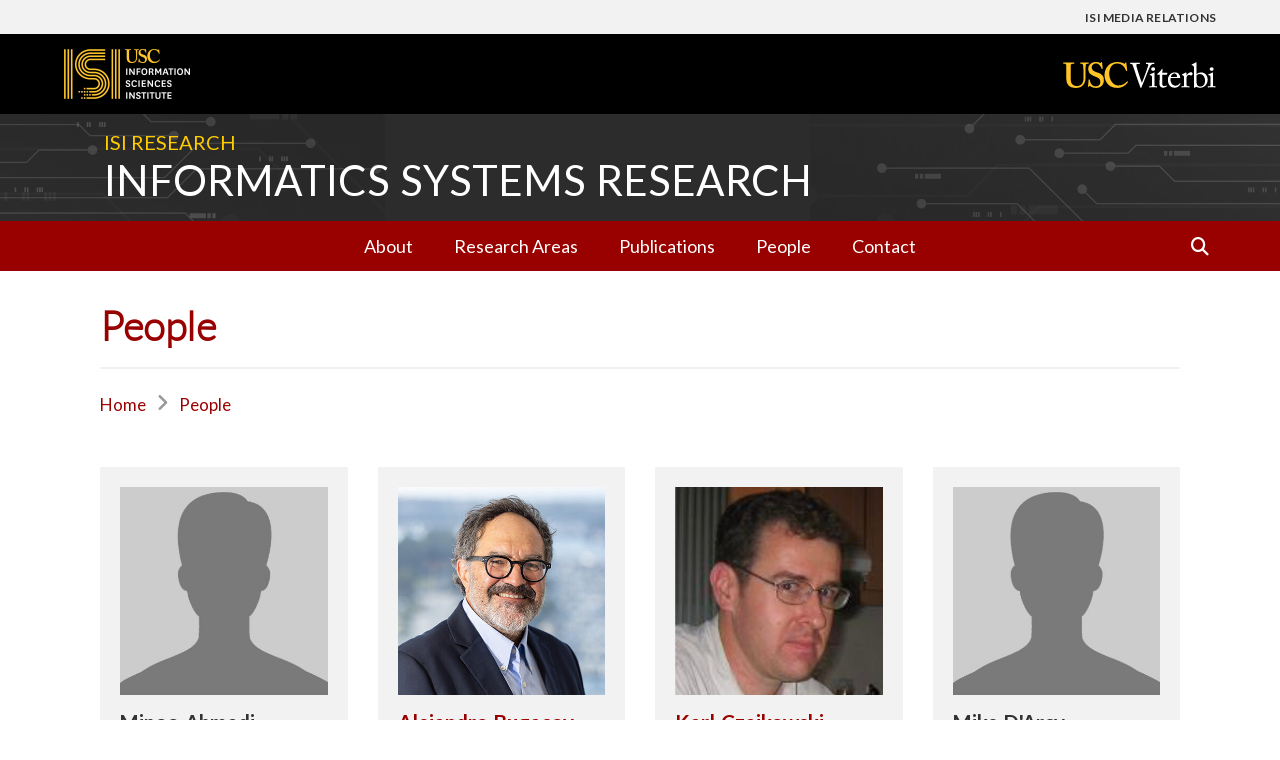

--- FILE ---
content_type: text/html; charset=UTF-8
request_url: https://www.isi.edu/isr/people/
body_size: 11080
content:
<!DOCTYPE html>
<html lang="en-US" class="isin">
<head>
    <!-- Google Tag Manager -->
                  <script>(function(w,d,s,l,i){w[l]=w[l]||[];w[l].push({'gtm.start':
                  new Date().getTime(),event:'gtm.js'});var f=d.getElementsByTagName(s)[0],
                  j=d.createElement(s),dl=l!='dataLayer'?'&l='+l:'';j.async=true;j.src=
                  'https://www.googletagmanager.com/gtm.js?id='+i+dl;f.parentNode.insertBefore(j,f);
                  })(window,document,'script','dataLayer','GTM-5TSLD9C');</script>
                  <!-- End Google Tag Manager -->
                  <meta name="google-site-verification" content="iEXMqUuvpNl5xItxdq7s9_pNSzxIjKti4NzbJxHEsv4" />
                  <meta name="google-site-verification" content="rhjv1yXnw3b68ASx_od3WfeL1sFEzES-fsxbqZ14Pwo" />    <meta charset="UTF-8"/>
    <meta name='viewport' content='width=device-width, initial-scale=1.0' />
    <meta http-equiv='X-UA-Compatible' content='IE=edge' />
    <link rel="profile" href="https://gmpg.org/xfn/11"/>
    <meta name='robots' content='index, follow, max-image-preview:large, max-snippet:-1, max-video-preview:-1' />

	<!-- This site is optimized with the Yoast SEO plugin v26.7 - https://yoast.com/wordpress/plugins/seo/ -->
	<title>People - Informatics Systems Research</title>
	<link rel="canonical" href="https://www.isi.edu/isr/people/" />
	<meta property="og:locale" content="en_US" />
	<meta property="og:type" content="article" />
	<meta property="og:title" content="People - Informatics Systems Research" />
	<meta property="og:url" content="https://www.isi.edu/isr/people/" />
	<meta property="og:site_name" content="Informatics Systems Research" />
	<meta name="twitter:card" content="summary_large_image" />
	<script type="application/ld+json" class="yoast-schema-graph">{"@context":"https://schema.org","@graph":[{"@type":"WebPage","@id":"https://www.isi.edu/isr/people/","url":"https://www.isi.edu/isr/people/","name":"People - Informatics Systems Research","isPartOf":{"@id":"https://www.isi.edu/isr/#website"},"datePublished":"2021-06-29T22:15:41+00:00","breadcrumb":{"@id":"https://www.isi.edu/isr/people/#breadcrumb"},"inLanguage":"en-US","potentialAction":[{"@type":"ReadAction","target":["https://www.isi.edu/isr/people/"]}]},{"@type":"BreadcrumbList","@id":"https://www.isi.edu/isr/people/#breadcrumb","itemListElement":[{"@type":"ListItem","position":1,"name":"Home","item":"https://www.isi.edu/isr/"},{"@type":"ListItem","position":2,"name":"People"}]},{"@type":"WebSite","@id":"https://www.isi.edu/isr/#website","url":"https://www.isi.edu/isr/","name":"Informatics Systems Research","description":"","potentialAction":[{"@type":"SearchAction","target":{"@type":"EntryPoint","urlTemplate":"https://www.isi.edu/isr/?s={search_term_string}"},"query-input":{"@type":"PropertyValueSpecification","valueRequired":true,"valueName":"search_term_string"}}],"inLanguage":"en-US"}]}</script>
	<!-- / Yoast SEO plugin. -->


<link rel='dns-prefetch' href='//kit.fontawesome.com' />
<link rel='dns-prefetch' href='//fonts.googleapis.com' />
<link href='https://fonts.gstatic.com' crossorigin rel='preconnect' />
<link rel="alternate" type="application/rss+xml" title="Informatics Systems Research &raquo; Feed" href="https://www.isi.edu/isr/feed/" />
<link rel="alternate" type="application/rss+xml" title="Informatics Systems Research &raquo; Comments Feed" href="https://www.isi.edu/isr/comments/feed/" />
<link rel="alternate" title="oEmbed (JSON)" type="application/json+oembed" href="https://www.isi.edu/isr/wp-json/oembed/1.0/embed?url=https%3A%2F%2Fwww.isi.edu%2Fisr%2Fpeople%2F" />
<link rel="alternate" title="oEmbed (XML)" type="text/xml+oembed" href="https://www.isi.edu/isr/wp-json/oembed/1.0/embed?url=https%3A%2F%2Fwww.isi.edu%2Fisr%2Fpeople%2F&#038;format=xml" />
<style id='wp-img-auto-sizes-contain-inline-css'>
img:is([sizes=auto i],[sizes^="auto," i]){contain-intrinsic-size:3000px 1500px}
/*# sourceURL=wp-img-auto-sizes-contain-inline-css */
</style>
<style id='wp-emoji-styles-inline-css'>

	img.wp-smiley, img.emoji {
		display: inline !important;
		border: none !important;
		box-shadow: none !important;
		height: 1em !important;
		width: 1em !important;
		margin: 0 0.07em !important;
		vertical-align: -0.1em !important;
		background: none !important;
		padding: 0 !important;
	}
/*# sourceURL=wp-emoji-styles-inline-css */
</style>
<style id='wp-block-library-inline-css'>
:root{--wp-block-synced-color:#7a00df;--wp-block-synced-color--rgb:122,0,223;--wp-bound-block-color:var(--wp-block-synced-color);--wp-editor-canvas-background:#ddd;--wp-admin-theme-color:#007cba;--wp-admin-theme-color--rgb:0,124,186;--wp-admin-theme-color-darker-10:#006ba1;--wp-admin-theme-color-darker-10--rgb:0,107,160.5;--wp-admin-theme-color-darker-20:#005a87;--wp-admin-theme-color-darker-20--rgb:0,90,135;--wp-admin-border-width-focus:2px}@media (min-resolution:192dpi){:root{--wp-admin-border-width-focus:1.5px}}.wp-element-button{cursor:pointer}:root .has-very-light-gray-background-color{background-color:#eee}:root .has-very-dark-gray-background-color{background-color:#313131}:root .has-very-light-gray-color{color:#eee}:root .has-very-dark-gray-color{color:#313131}:root .has-vivid-green-cyan-to-vivid-cyan-blue-gradient-background{background:linear-gradient(135deg,#00d084,#0693e3)}:root .has-purple-crush-gradient-background{background:linear-gradient(135deg,#34e2e4,#4721fb 50%,#ab1dfe)}:root .has-hazy-dawn-gradient-background{background:linear-gradient(135deg,#faaca8,#dad0ec)}:root .has-subdued-olive-gradient-background{background:linear-gradient(135deg,#fafae1,#67a671)}:root .has-atomic-cream-gradient-background{background:linear-gradient(135deg,#fdd79a,#004a59)}:root .has-nightshade-gradient-background{background:linear-gradient(135deg,#330968,#31cdcf)}:root .has-midnight-gradient-background{background:linear-gradient(135deg,#020381,#2874fc)}:root{--wp--preset--font-size--normal:16px;--wp--preset--font-size--huge:42px}.has-regular-font-size{font-size:1em}.has-larger-font-size{font-size:2.625em}.has-normal-font-size{font-size:var(--wp--preset--font-size--normal)}.has-huge-font-size{font-size:var(--wp--preset--font-size--huge)}.has-text-align-center{text-align:center}.has-text-align-left{text-align:left}.has-text-align-right{text-align:right}.has-fit-text{white-space:nowrap!important}#end-resizable-editor-section{display:none}.aligncenter{clear:both}.items-justified-left{justify-content:flex-start}.items-justified-center{justify-content:center}.items-justified-right{justify-content:flex-end}.items-justified-space-between{justify-content:space-between}.screen-reader-text{border:0;clip-path:inset(50%);height:1px;margin:-1px;overflow:hidden;padding:0;position:absolute;width:1px;word-wrap:normal!important}.screen-reader-text:focus{background-color:#ddd;clip-path:none;color:#444;display:block;font-size:1em;height:auto;left:5px;line-height:normal;padding:15px 23px 14px;text-decoration:none;top:5px;width:auto;z-index:100000}html :where(.has-border-color){border-style:solid}html :where([style*=border-top-color]){border-top-style:solid}html :where([style*=border-right-color]){border-right-style:solid}html :where([style*=border-bottom-color]){border-bottom-style:solid}html :where([style*=border-left-color]){border-left-style:solid}html :where([style*=border-width]){border-style:solid}html :where([style*=border-top-width]){border-top-style:solid}html :where([style*=border-right-width]){border-right-style:solid}html :where([style*=border-bottom-width]){border-bottom-style:solid}html :where([style*=border-left-width]){border-left-style:solid}html :where(img[class*=wp-image-]){height:auto;max-width:100%}:where(figure){margin:0 0 1em}html :where(.is-position-sticky){--wp-admin--admin-bar--position-offset:var(--wp-admin--admin-bar--height,0px)}@media screen and (max-width:600px){html :where(.is-position-sticky){--wp-admin--admin-bar--position-offset:0px}}

/*# sourceURL=wp-block-library-inline-css */
</style><style id='global-styles-inline-css'>
:root{--wp--preset--aspect-ratio--square: 1;--wp--preset--aspect-ratio--4-3: 4/3;--wp--preset--aspect-ratio--3-4: 3/4;--wp--preset--aspect-ratio--3-2: 3/2;--wp--preset--aspect-ratio--2-3: 2/3;--wp--preset--aspect-ratio--16-9: 16/9;--wp--preset--aspect-ratio--9-16: 9/16;--wp--preset--color--black: #000000;--wp--preset--color--cyan-bluish-gray: #abb8c3;--wp--preset--color--white: #ffffff;--wp--preset--color--pale-pink: #f78da7;--wp--preset--color--vivid-red: #cf2e2e;--wp--preset--color--luminous-vivid-orange: #ff6900;--wp--preset--color--luminous-vivid-amber: #fcb900;--wp--preset--color--light-green-cyan: #7bdcb5;--wp--preset--color--vivid-green-cyan: #00d084;--wp--preset--color--pale-cyan-blue: #8ed1fc;--wp--preset--color--vivid-cyan-blue: #0693e3;--wp--preset--color--vivid-purple: #9b51e0;--wp--preset--color--fl-heading-text: #333333;--wp--preset--color--fl-body-bg: #f2f2f2;--wp--preset--color--fl-body-text: #757575;--wp--preset--color--fl-accent: #2b7bb9;--wp--preset--color--fl-accent-hover: #2b7bb9;--wp--preset--color--fl-topbar-bg: #ffffff;--wp--preset--color--fl-topbar-text: #000000;--wp--preset--color--fl-topbar-link: #428bca;--wp--preset--color--fl-topbar-hover: #428bca;--wp--preset--color--fl-header-bg: #ffffff;--wp--preset--color--fl-header-text: #000000;--wp--preset--color--fl-header-link: #428bca;--wp--preset--color--fl-header-hover: #428bca;--wp--preset--color--fl-nav-bg: #ffffff;--wp--preset--color--fl-nav-link: #428bca;--wp--preset--color--fl-nav-hover: #428bca;--wp--preset--color--fl-content-bg: #ffffff;--wp--preset--color--fl-footer-widgets-bg: #ffffff;--wp--preset--color--fl-footer-widgets-text: #000000;--wp--preset--color--fl-footer-widgets-link: #428bca;--wp--preset--color--fl-footer-widgets-hover: #428bca;--wp--preset--color--fl-footer-bg: #ffffff;--wp--preset--color--fl-footer-text: #000000;--wp--preset--color--fl-footer-link: #428bca;--wp--preset--color--fl-footer-hover: #428bca;--wp--preset--gradient--vivid-cyan-blue-to-vivid-purple: linear-gradient(135deg,rgb(6,147,227) 0%,rgb(155,81,224) 100%);--wp--preset--gradient--light-green-cyan-to-vivid-green-cyan: linear-gradient(135deg,rgb(122,220,180) 0%,rgb(0,208,130) 100%);--wp--preset--gradient--luminous-vivid-amber-to-luminous-vivid-orange: linear-gradient(135deg,rgb(252,185,0) 0%,rgb(255,105,0) 100%);--wp--preset--gradient--luminous-vivid-orange-to-vivid-red: linear-gradient(135deg,rgb(255,105,0) 0%,rgb(207,46,46) 100%);--wp--preset--gradient--very-light-gray-to-cyan-bluish-gray: linear-gradient(135deg,rgb(238,238,238) 0%,rgb(169,184,195) 100%);--wp--preset--gradient--cool-to-warm-spectrum: linear-gradient(135deg,rgb(74,234,220) 0%,rgb(151,120,209) 20%,rgb(207,42,186) 40%,rgb(238,44,130) 60%,rgb(251,105,98) 80%,rgb(254,248,76) 100%);--wp--preset--gradient--blush-light-purple: linear-gradient(135deg,rgb(255,206,236) 0%,rgb(152,150,240) 100%);--wp--preset--gradient--blush-bordeaux: linear-gradient(135deg,rgb(254,205,165) 0%,rgb(254,45,45) 50%,rgb(107,0,62) 100%);--wp--preset--gradient--luminous-dusk: linear-gradient(135deg,rgb(255,203,112) 0%,rgb(199,81,192) 50%,rgb(65,88,208) 100%);--wp--preset--gradient--pale-ocean: linear-gradient(135deg,rgb(255,245,203) 0%,rgb(182,227,212) 50%,rgb(51,167,181) 100%);--wp--preset--gradient--electric-grass: linear-gradient(135deg,rgb(202,248,128) 0%,rgb(113,206,126) 100%);--wp--preset--gradient--midnight: linear-gradient(135deg,rgb(2,3,129) 0%,rgb(40,116,252) 100%);--wp--preset--font-size--small: 13px;--wp--preset--font-size--medium: 20px;--wp--preset--font-size--large: 36px;--wp--preset--font-size--x-large: 42px;--wp--preset--spacing--20: 0.44rem;--wp--preset--spacing--30: 0.67rem;--wp--preset--spacing--40: 1rem;--wp--preset--spacing--50: 1.5rem;--wp--preset--spacing--60: 2.25rem;--wp--preset--spacing--70: 3.38rem;--wp--preset--spacing--80: 5.06rem;--wp--preset--shadow--natural: 6px 6px 9px rgba(0, 0, 0, 0.2);--wp--preset--shadow--deep: 12px 12px 50px rgba(0, 0, 0, 0.4);--wp--preset--shadow--sharp: 6px 6px 0px rgba(0, 0, 0, 0.2);--wp--preset--shadow--outlined: 6px 6px 0px -3px rgb(255, 255, 255), 6px 6px rgb(0, 0, 0);--wp--preset--shadow--crisp: 6px 6px 0px rgb(0, 0, 0);}:where(.is-layout-flex){gap: 0.5em;}:where(.is-layout-grid){gap: 0.5em;}body .is-layout-flex{display: flex;}.is-layout-flex{flex-wrap: wrap;align-items: center;}.is-layout-flex > :is(*, div){margin: 0;}body .is-layout-grid{display: grid;}.is-layout-grid > :is(*, div){margin: 0;}:where(.wp-block-columns.is-layout-flex){gap: 2em;}:where(.wp-block-columns.is-layout-grid){gap: 2em;}:where(.wp-block-post-template.is-layout-flex){gap: 1.25em;}:where(.wp-block-post-template.is-layout-grid){gap: 1.25em;}.has-black-color{color: var(--wp--preset--color--black) !important;}.has-cyan-bluish-gray-color{color: var(--wp--preset--color--cyan-bluish-gray) !important;}.has-white-color{color: var(--wp--preset--color--white) !important;}.has-pale-pink-color{color: var(--wp--preset--color--pale-pink) !important;}.has-vivid-red-color{color: var(--wp--preset--color--vivid-red) !important;}.has-luminous-vivid-orange-color{color: var(--wp--preset--color--luminous-vivid-orange) !important;}.has-luminous-vivid-amber-color{color: var(--wp--preset--color--luminous-vivid-amber) !important;}.has-light-green-cyan-color{color: var(--wp--preset--color--light-green-cyan) !important;}.has-vivid-green-cyan-color{color: var(--wp--preset--color--vivid-green-cyan) !important;}.has-pale-cyan-blue-color{color: var(--wp--preset--color--pale-cyan-blue) !important;}.has-vivid-cyan-blue-color{color: var(--wp--preset--color--vivid-cyan-blue) !important;}.has-vivid-purple-color{color: var(--wp--preset--color--vivid-purple) !important;}.has-black-background-color{background-color: var(--wp--preset--color--black) !important;}.has-cyan-bluish-gray-background-color{background-color: var(--wp--preset--color--cyan-bluish-gray) !important;}.has-white-background-color{background-color: var(--wp--preset--color--white) !important;}.has-pale-pink-background-color{background-color: var(--wp--preset--color--pale-pink) !important;}.has-vivid-red-background-color{background-color: var(--wp--preset--color--vivid-red) !important;}.has-luminous-vivid-orange-background-color{background-color: var(--wp--preset--color--luminous-vivid-orange) !important;}.has-luminous-vivid-amber-background-color{background-color: var(--wp--preset--color--luminous-vivid-amber) !important;}.has-light-green-cyan-background-color{background-color: var(--wp--preset--color--light-green-cyan) !important;}.has-vivid-green-cyan-background-color{background-color: var(--wp--preset--color--vivid-green-cyan) !important;}.has-pale-cyan-blue-background-color{background-color: var(--wp--preset--color--pale-cyan-blue) !important;}.has-vivid-cyan-blue-background-color{background-color: var(--wp--preset--color--vivid-cyan-blue) !important;}.has-vivid-purple-background-color{background-color: var(--wp--preset--color--vivid-purple) !important;}.has-black-border-color{border-color: var(--wp--preset--color--black) !important;}.has-cyan-bluish-gray-border-color{border-color: var(--wp--preset--color--cyan-bluish-gray) !important;}.has-white-border-color{border-color: var(--wp--preset--color--white) !important;}.has-pale-pink-border-color{border-color: var(--wp--preset--color--pale-pink) !important;}.has-vivid-red-border-color{border-color: var(--wp--preset--color--vivid-red) !important;}.has-luminous-vivid-orange-border-color{border-color: var(--wp--preset--color--luminous-vivid-orange) !important;}.has-luminous-vivid-amber-border-color{border-color: var(--wp--preset--color--luminous-vivid-amber) !important;}.has-light-green-cyan-border-color{border-color: var(--wp--preset--color--light-green-cyan) !important;}.has-vivid-green-cyan-border-color{border-color: var(--wp--preset--color--vivid-green-cyan) !important;}.has-pale-cyan-blue-border-color{border-color: var(--wp--preset--color--pale-cyan-blue) !important;}.has-vivid-cyan-blue-border-color{border-color: var(--wp--preset--color--vivid-cyan-blue) !important;}.has-vivid-purple-border-color{border-color: var(--wp--preset--color--vivid-purple) !important;}.has-vivid-cyan-blue-to-vivid-purple-gradient-background{background: var(--wp--preset--gradient--vivid-cyan-blue-to-vivid-purple) !important;}.has-light-green-cyan-to-vivid-green-cyan-gradient-background{background: var(--wp--preset--gradient--light-green-cyan-to-vivid-green-cyan) !important;}.has-luminous-vivid-amber-to-luminous-vivid-orange-gradient-background{background: var(--wp--preset--gradient--luminous-vivid-amber-to-luminous-vivid-orange) !important;}.has-luminous-vivid-orange-to-vivid-red-gradient-background{background: var(--wp--preset--gradient--luminous-vivid-orange-to-vivid-red) !important;}.has-very-light-gray-to-cyan-bluish-gray-gradient-background{background: var(--wp--preset--gradient--very-light-gray-to-cyan-bluish-gray) !important;}.has-cool-to-warm-spectrum-gradient-background{background: var(--wp--preset--gradient--cool-to-warm-spectrum) !important;}.has-blush-light-purple-gradient-background{background: var(--wp--preset--gradient--blush-light-purple) !important;}.has-blush-bordeaux-gradient-background{background: var(--wp--preset--gradient--blush-bordeaux) !important;}.has-luminous-dusk-gradient-background{background: var(--wp--preset--gradient--luminous-dusk) !important;}.has-pale-ocean-gradient-background{background: var(--wp--preset--gradient--pale-ocean) !important;}.has-electric-grass-gradient-background{background: var(--wp--preset--gradient--electric-grass) !important;}.has-midnight-gradient-background{background: var(--wp--preset--gradient--midnight) !important;}.has-small-font-size{font-size: var(--wp--preset--font-size--small) !important;}.has-medium-font-size{font-size: var(--wp--preset--font-size--medium) !important;}.has-large-font-size{font-size: var(--wp--preset--font-size--large) !important;}.has-x-large-font-size{font-size: var(--wp--preset--font-size--x-large) !important;}
/*# sourceURL=global-styles-inline-css */
</style>

<style id='classic-theme-styles-inline-css'>
/*! This file is auto-generated */
.wp-block-button__link{color:#fff;background-color:#32373c;border-radius:9999px;box-shadow:none;text-decoration:none;padding:calc(.667em + 2px) calc(1.333em + 2px);font-size:1.125em}.wp-block-file__button{background:#32373c;color:#fff;text-decoration:none}
/*# sourceURL=/wp-includes/css/classic-themes.min.css */
</style>
<link rel='stylesheet' id='fl-builder-layout-13-css' href='https://www.isi.edu/isr/wp-content/uploads/sites/8/bb-plugin/cache/13-layout.css?ver=09883ae32aa27257326acea16bd81c63' media='all' />
<link rel='stylesheet' id='latolight-css' href='https://www.isi.edu/isr/wp-content/themes/isi-sub/fonts/lato-light.css?ver=6.9' media='all' />
<link rel='stylesheet' id='jquery-magnificpopup-css' href='https://www.isi.edu/isr/wp-content/plugins/bb-plugin/css/jquery.magnificpopup.min.css?ver=2.9.4.2' media='all' />
<link rel='stylesheet' id='bootstrap-4-css' href='https://www.isi.edu/isr/wp-content/themes/bb-theme/css/bootstrap-4.min.css?ver=1.7.19.1' media='all' />
<link rel='stylesheet' id='fl-automator-skin-css' href='https://www.isi.edu/isr/wp-content/uploads/sites/8/bb-theme/skin-695ebad1624f6.css?ver=1.7.19.1' media='all' />
<link rel='stylesheet' id='fl-child-theme-css' href='https://www.isi.edu/isr/wp-content/themes/isi-sub/style.css?ver=1767996892' media='' />
<link rel='stylesheet' id='fl-builder-google-fonts-809617aed94aeea8b566634aceb006ba-css' href='//fonts.googleapis.com/css?family=Lato%3A300%2C400%2C700%2C400&#038;ver=6.9' media='all' />
<script src="https://kit.fontawesome.com/3d1c496c1e.js" id="font-awesome-kit-js"></script>
<script src="https://www.isi.edu/isr/wp-includes/js/jquery/jquery.min.js?ver=3.7.1" id="jquery-core-js"></script>
<script src="https://www.isi.edu/isr/wp-includes/js/jquery/jquery-migrate.min.js?ver=3.4.1" id="jquery-migrate-js"></script>
<link rel="https://api.w.org/" href="https://www.isi.edu/isr/wp-json/" /><link rel="alternate" title="JSON" type="application/json" href="https://www.isi.edu/isr/wp-json/wp/v2/pages/13" /><link rel="EditURI" type="application/rsd+xml" title="RSD" href="https://www.isi.edu/isr/xmlrpc.php?rsd" />
<link rel='shortlink' href='https://www.isi.edu/isr/?p=13' />
<style>.recentcomments a{display:inline !important;padding:0 !important;margin:0 !important;}</style><link rel="icon" href="https://www.isi.edu/isr/wp-content/uploads/sites/8/2023/10/cropped-favicon-gold-32x32.png" sizes="32x32" />
<link rel="icon" href="https://www.isi.edu/isr/wp-content/uploads/sites/8/2023/10/cropped-favicon-gold-192x192.png" sizes="192x192" />
<link rel="apple-touch-icon" href="https://www.isi.edu/isr/wp-content/uploads/sites/8/2023/10/cropped-favicon-gold-180x180.png" />
<meta name="msapplication-TileImage" content="https://www.isi.edu/isr/wp-content/uploads/sites/8/2023/10/cropped-favicon-gold-270x270.png" />
		<style id="wp-custom-css">
			#page-header h1 {
	font-family: 'latolight', sans-serif;
}		</style>
		</head>
<body id="page-people" class="wp-singular page-template-default page page-id-13 wp-theme-bb-theme wp-child-theme-isi-sub fl-builder fl-builder-2-9-4-2 fl-theme-1-7-19-1 fl-no-js fl-framework-bootstrap-4 fl-preset-default fl-full-width fl-search-active" itemscope="itemscope" itemtype="https://schema.org/WebPage">
<a aria-label="Skip to content" class="fl-screen-reader-text" href="#fl-main-content">Skip to content</a>
<style>

    .notification-bar{
        display: block;
        max-width: 1240px;
        margin: 0 auto;
        padding: 20px;
    }
    .notification-bar-container.cardinal{
        background: #990000;
    }
    .cardinal .notification-bar > *,
    .cardinal .notification-bar{
        color: white !important;
    }
     .notification-bar-container.gold{
        background: #ffcc00;
    }
     .notification-bar-container.green{
        background: #d4edda;
    }
    .green .notification-bar > *,
    .green .notification-bar{
        color: #155724 !important;
    }
     .notification-bar-container.red{
        background: #f8d7da;
    }
    .red .notification-bar > *,
    .red .notification-bar{
        color: #721c24 !important;
    }
     .notification-bar-container.blue{
        background: #cce5ff;
    }
    .blue .notification-bar > *,
    .blue .notification-bar{
        color: #004085 !important;
    }
     .notification-bar-container.light-blue{
        background: #d1ecf1;
    }
    .light-blue .notification-bar > *,
    .light-blue .notification-bar{
        color: #0c5460 !important;
    }
     .notification-bar-container.yellow{
        background: #fff3cd;
    }
    .yellow .notification-bar > *,
    .yellow .notification-bar{
        color: #856404 !important;
    }
     .notification-bar-container.grey{
        background: #e2e3e5;
    }
    .grey .notification-bar > *,
    .grey .notification-bar{
        color: #383d41 !important;
    }
    .notification-bar p{
        margin-bottom: 0 !important;
    }
    .notification-bar a{
        font-weight: 700 !important;
        color: unset !important;
        border-bottom: solid 1px;
    }
    .notification-bar a:hover {
        text-decoration: none;
        border-bottom: solid 2px;
    }
    .notification-bar :is(h1,h2,h3,h4,h5,h6){
        margin-bottom: 0 !important;
    }
    .notification-bar-container.gold a{
        color: #900 !important;
    }
     .notification-bar-container.green a{
        color: #0b2e13 !important;
    }
     .notification-bar-container.red a{
        color: #491217 !important;
    }
     .notification-bar-container.blue a{
        color: #002752 !important;
    }
     .notification-bar-container.light-blue a{
        color: #062c33 !important;
    }
     .notification-bar-container.yellow a{
        color: #533f03 !important;
    }
     .notification-bar-container.grey a{
        color: #202326 !important;
    }

</style>
<div class="fl-page ">
        <header id="global-header" class="d-none d-md-block">
        <div class="container">
            <div class="top-bar">
                <div class="menu-top-bar-container"><ul id="menu-top-bar" class="menu"><li id="menu-item-38" class="menu-item menu-item-type-custom menu-item-object-custom menu-item-38 nav-item"><a href="https://www.isi.edu/media-relations/" class="nav-link">ISI Media Relations</a></li>
</ul></div>            </div>
        </div>
    </header>
    <header id="site-header" role="banner">
        <div class="container d-none d-md-block">
            <div id="site-masthead" class="row">
                <div class="col"><a href="/" class="logo" aria-label="USC Information Sciences Institute"><h1
                                class="sr">Information Sciences Institute</h1></a></div>
                <div class="col text-right my-auto"><a href="//viterbischool.usc.edu" class="viterbi-logo"
                                                       aria-label="USC Viterbi School of Engineering"></a></div>
            </div>
        </div>
        <div id="site-banner" class="d-none d-md-block">
            <div class="wrapper">
                <div class="container">
                    <div class="row">
                        <div class="col">
                            <div class="description">ISI Research</div>                            <a href="https://www.isi.edu/isr" aria-label="Informatics Systems Research"><h1>Informatics Systems Research</h1></a></div>
                    </div>
                </div>
            </div>
        </div>

                <div id="site-menu" class="simple_dropdown">
            <div class="mobile-menu">
                <div class="header">
                    <a href="/" class="logo" aria-label="Information Sciences Institute"></a>
                    <button type="button" class="navbar-toggler" data-toggle="collapse" data-target="#nav-toggle"
                            aria-controls="nav-toggle" aria-expanded="false" aria-label="toggle-navigation"><i
                                class="fas fa-bars"></i></button>
                </div>
                <div class="site-title">
                    <div class="description"><div class="description">ISI Research</div></div>
                    <a href="https://www.isi.edu/isr" aria-label="Informatics Systems Research">Informatics Systems Research</a>
                </div>
            </div>

            <nav class="navbar navbar-expand-md" aria-label="Main Menu" role="navigation">
                <form class="navbar-form" role="search" id="site-search" action="/search" method="get">
                    <div class="container">
                        <button type="button" id="search-btn" aria-label="Search"><i class="fas fa-search"></i></button>
                        <div class="form-group">
                            <div class="field-wrapper">
                                <label for="search-query">Search ISI</label>
                                <input type="search" id="search-query" class="form-control" name="q" title="search term"
                                       placeholder="Search ISI" aria-label="search term">
                            </div>
                        </div>
                    </div>
                </form>
                <div class="collapse navbar-collapse megamenu" id="nav-toggle">
                    <ul id="menu-primary" class="nav navbar-nav"><li  class="menu-item menu-item-type-post_type menu-item-object-page menu-item-has-children nav-item menu-item-18" aria-haspopup="true"><a href="#" data-toggle="dropdown" class="nav-link" >About</a>
<span class="arrow"></span><div class="wrapper"><div class="container"><div class="row"><aside><img src="https://www.isi.edu/isr/wp-content/uploads/sites/8/2021/08/isr-about-isi.jpg" alt="Synapse">
<b>About Informatics Systems Research</b>
<p>ISI's Informatics Systems Research Division pursues a broad research agenda focused on creating new types of sociotechnical systems that enable and accelerate discovery in domains of high societal impact.</p></aside>
<ul class="sub-menu">
	<li  class="menu-item menu-item-type-post_type menu-item-object-page nav-item menu-item-20"><a href="https://www.isi.edu/isr/about/" class="nav-link" >Overview</a></li>
	<li  class="menu-item menu-item-type-post_type menu-item-object-page nav-item menu-item-29"><a href="https://www.isi.edu/isr/news/" class="nav-link" >News</a></li>
</ul></div></div></div>
</li>
<li  class="menu-item menu-item-type-post_type menu-item-object-page menu-item-has-children nav-item menu-item-26" aria-haspopup="true"><a href="#" data-toggle="dropdown" class="nav-link" >Research Areas</a>
<span class="arrow"></span><div class="wrapper"><div class="container"><div class="row"><aside><img src="https://www.isi.edu/isr/wp-content/uploads/sites/8/2021/08/isr-research-areas-isi.jpg" alt="Circuit">
<b>Research</b>
<p>Launched in 2008, ISRD takes a holistic, systems oriented approach, working in areas from basic network services architectures, data management abstractions, computer security, user interfaces, human factors, and domain specific algorithms.</p></aside>
<ul class="sub-menu">
	<li  class="menu-item menu-item-type-post_type menu-item-object-page nav-item menu-item-30"><a href="https://www.isi.edu/isr/research-areas/" class="nav-link" >Overview</a></li>
	<li  class="menu-item menu-item-type-post_type menu-item-object-page nav-item menu-item-161"><a href="https://www.isi.edu/isr/research-areas/the-deriva-platform/" class="nav-link" >The DERIVA Platform</a></li>
	<li  class="menu-item menu-item-type-post_type menu-item-object-page nav-item menu-item-27"><a href="https://www.isi.edu/isr/research-areas/technologies/" class="nav-link" >Technologies</a></li>
	<li  class="menu-item menu-item-type-post_type menu-item-object-page nav-item menu-item-72"><a href="https://www.isi.edu/isr/research-areas/scientific-projects/" class="nav-link" >Scientific Projects</a></li>
	<li  class="menu-item menu-item-type-post_type menu-item-object-page nav-item menu-item-71"><a href="https://www.isi.edu/isr/research-areas/coordinating-centers/" class="nav-link" >Coordinating Centers</a></li>
</ul></div></div></div>
</li>
<li  class="menu-item menu-item-type-post_type menu-item-object-page nav-item menu-item-239"><a href="https://www.isi.edu/isr/publications/" class="nav-link" >Publications</a></li>
<li  class="menu-item menu-item-type-post_type menu-item-object-page current-menu-item page_item page-item-13 current_page_item current-menu-ancestor current-menu-parent current_page_parent current_page_ancestor menu-item-has-children nav-item menu-item-28" aria-haspopup="true"><a href="#" data-toggle="dropdown" class="nav-link"  aria-current="page">People</a>
<span class="arrow"></span><div class="wrapper"><div class="container"><div class="row"><aside><img src="https://www.isi.edu/isr/wp-content/uploads/sites/8/2021/08/isr-people-isi.jpg" alt="Group of Office Workers in Common Room">
<b>People</b>
<p>The Informatics Systems Research Division research area is made up of a wide array of scientists, staff and students that help make ISI a leader in its field.</p></aside>
<ul class="sub-menu">
	<li  class="menu-item menu-item-type-post_type menu-item-object-page current-menu-item page_item page-item-13 current_page_item nav-item menu-item-31"><a href="https://www.isi.edu/isr/people/" class="nav-link"  aria-current="page">People</a></li>
</ul></div></div></div>
</li>
<li  class="menu-item menu-item-type-custom menu-item-object-custom nav-item menu-item-75"><a href="https://www.isi.edu/isr/contact/" class="nav-link" >Contact</a></li>
</ul>                    <form class="navbar-form" role="search" id="mobile-search" action="/search" method="get">
                        <input type="search" class="form-control" name="q" title="search term" placeholder="Search ISI"
                               aria-label="search term">
                    </form>
                </div><!-- .collapse -->
            </nav><!-- .navbar -->

        </div><!-- #site-menu -->
    </header>
    <main role="main">
        <div id="fl-main-content" class="fl-page-content" itemprop="mainContentOfPage">
                            <header id="page-header">
                    <div class="container">
          <div class="page-title"><h1>People</h1></div>
        </div><div class="breadcrumbs">
                  <nav aria-label="Breadcrumb" class="breadcrumb container">
                    <ul><li><a href="https://www.isi.edu/isr">Home</a></li><li><a href="https://www.isi.edu/isr/people/" aria-current="page">People</a></li></ul></nav></div>                </header>
            
            
<div class="isi-main-content isi-fixed-width container">
	<div class="row">
		<div class="col-md-12">
			<article class="fl-post post-13 page type-page status-publish hentry" id="fl-post-13" itemscope="itemscope" itemtype="https://schema.org/CreativeWork">

			<div class="fl-post-content clearfix" itemprop="text">
		<div class="fl-builder-content fl-builder-content-13 fl-builder-content-primary fl-builder-global-templates-locked" data-post-id="13"><div class="fl-row fl-row-fixed-width fl-row-bg-none fl-node-60db9b823fd99 fl-row-default-height fl-row-align-center" data-node="60db9b823fd99">
	<div class="fl-row-content-wrap">
						<div class="fl-row-content fl-row-fixed-width fl-node-content">
		
<div class="fl-col-group fl-node-60db9b8241f0a" data-node="60db9b8241f0a">
			<div class="fl-col fl-node-60db9b8241fcb fl-col-bg-color" data-node="60db9b8241fcb">
	<div class="fl-col-content fl-node-content"><div class="fl-module fl-module-html fl-node-60db9b823fcc5" data-node="60db9b823fcc5">
	<div class="fl-module-content fl-node-content">
		<div class="fl-html">
	<div class="cards-wrapper page-content fl-content-fixed container">
			<div class="row"><div class="researcher col-6 col-md-4 col-lg-3"><article>
				<div class="photo">
					<figure>
							<img decoding="async" src="/wp-content/uploads/headshots/profile-headshot.jpg" alt="Generic Photo of a Silhouette of a Person" />
					</figure>
				</div>
				<div class="content">
					<h3>Minoo Ahmadi</h3>
					<div class="titles"><h4>Research Assistant</h4></div>
				</div>
			</article></div><a href="/directory/bugacov" class="researcher col-6 col-md-4 col-lg-3 bugacov" user-check="bugacov" aria-label="Link to Alejandro Bugacov directory page" ><article>
				<div class="photo">
					<figure>
							<img decoding="async" src="/wp-content/uploads/headshots/bugacov-1.jpg" alt="Alejandro Bugacov" />
					</figure>
				</div>
				<div class="content">
					<h3>Alejandro Bugacov</h3>
					<div class="titles"><h4>Computer Scientist</h4></div>
				</div>
			</article></a><a href="/directory/karlcz" class="researcher col-6 col-md-4 col-lg-3 karlcz" user-check="karlcz" aria-label="Link to Karl Czajkowski directory page" ><article>
				<div class="photo">
					<figure>
							<img decoding="async" src="/wp-content/uploads/headshots/karlcz-1.jpg" alt="Karl Czajkowski" />
					</figure>
				</div>
				<div class="content">
					<h3>Karl Czajkowski</h3>
					<div class="titles"><h4>Senior Computer Scientist</h4></div>
				</div>
			</article></a><div class="researcher col-6 col-md-4 col-lg-3"><article>
				<div class="photo">
					<figure>
							<img decoding="async" src="/wp-content/uploads/headshots/profile-headshot.jpg" alt="Generic Photo of a Silhouette of a Person" />
					</figure>
				</div>
				<div class="content">
					<h3>Mike D&#039;Arcy</h3>
					<div class="titles"><h4>Lead Research Engineer</h4></div>
				</div>
			</article></div><a href="/directory/carl" class="researcher col-6 col-md-4 col-lg-3 carl" user-check="carl" aria-label="Link to Carl Kesselman directory page" ><article>
				<div class="photo">
					<figure>
							<img decoding="async" src="/wp-content/uploads/headshots/carl-1.jpg" alt="Carl Kesselman" />
					</figure>
				</div>
				<div class="content">
					<h3>Carl Kesselman</h3>
					<div class="titles"><h4>Director, Informatics Systems Research Division</h4><h4> Information Sciences Institute Fellow</h4></div>
				</div>
			</article></a><div class="researcher col-6 col-md-4 col-lg-3"><article>
				<div class="photo">
					<figure>
							<img decoding="async" src="/wp-content/uploads/headshots/profile-headshot.jpg" alt="Generic Photo of a Silhouette of a Person" />
					</figure>
				</div>
				<div class="content">
					<h3>Zhiwei Li</h3>
					<div class="titles"><h4></h4></div>
				</div>
			</article></div><a href="/directory/schuler" class="researcher col-6 col-md-4 col-lg-3 schuler" user-check="schuler" aria-label="Link to Robert Schuler directory page" ><article>
				<div class="photo">
					<figure>
							<img decoding="async" src="/wp-content/uploads/headshots/schuler-4.jpg" alt="Robert Schuler" />
					</figure>
				</div>
				<div class="content">
					<h3>Robert Schuler</h3>
					<div class="titles"><h4>Senior Computer Scientist</h4><h4> Lead Scientist</h4></div>
				</div>
			</article></a><a href="/directory/aref" class="researcher col-6 col-md-4 col-lg-3 aref" user-check="aref" aria-label="Link to Aref Shafaeibejestan directory page" ><article>
				<div class="photo">
					<figure>
							<img decoding="async" src="/wp-content/uploads/headshots/aref-2.jpg" alt="Aref Shafaeibejestan" />
					</figure>
				</div>
				<div class="content">
					<h3>Aref Shafaeibejestan</h3>
					<div class="titles"><h4>Research Engineer II</h4></div>
				</div>
			</article></a><a href="/directory/hongsuda" class="researcher col-6 col-md-4 col-lg-3 hongsuda" user-check="hongsuda" aria-label="Link to Hongsuda Tangmunarunkit directory page" ><article>
				<div class="photo">
					<figure>
							<img decoding="async" src="/wp-content/uploads/headshots/profile-headshot.jpg" alt="Hongsuda Tangmunarunkit" />
					</figure>
				</div>
				<div class="content">
					<h3>Hongsuda Tangmunarunkit</h3>
					<div class="titles"><h4>Supervising Computer Scientist</h4></div>
				</div>
			</article></a><a href="/directory/cristina" class="researcher col-6 col-md-4 col-lg-3 cristina" user-check="cristina" aria-label="Link to Cris Williams directory page" ><article>
				<div class="photo">
					<figure>
							<img decoding="async" src="/wp-content/uploads/headshots/cristina-1.jpg" alt="Cris Williams" />
					</figure>
				</div>
				<div class="content">
					<h3>Cris Williams</h3>
					<div class="titles"><h4>Research Engineer II</h4></div>
				</div>
			</article></a></div>
		</div>
	</div><!-- people --></div>
	</div>
</div>
</div>
</div>
	</div>
		</div>
	</div>
</div>
</div>	</div><!-- .fl-post-content -->
	
</article>

<!-- .fl-post -->
		</div>
	</div>
</div>


</div><!-- .fl-page-content -->


    <footer id="site-footer" class="fl-page-footer-wrap" role="contentinfo">
        <div class="title-bar">
            <div class="container">
                <div><a href="/" class="logo" aria-label="Information Sciences Institute"></a></div>
            </div>
        </div>
        <div class="footer-content">
            <div class="container">
                <div class="row">
                    <div class="col-lg-4 col-md-6 order-1 order-lg-1">

                        <div>
                            <div class="textwidget custom-html-widget">Headquarters<br>
                                4676 Admiralty Way, Suite 1001<br>
                                Marina del Rey, CA 90292<br>
                                310-822-1511
                            </div>
                        </div>
                        <div class="menu-social-links-menu-container">
                            <ul id="menu-social-links-menu" class="menu">
                                <li class="menu-item"><a href="https://bsky.app/profile/isi.edu">Bluesky</a></li>
                                <li class="menu-item"><a href="https://www.facebook.com/USCISI/">Facebook</a></li>
                                <li class="menu-item"><a href="https://twitter.com/USC_ISI">Twitter</a></li>
                                <li class="menu-item"><a href="https://www.youtube.com/user/USCISI">Youtube</a></li>
                                <li class="menu-item"><a
                                            href="https://www.linkedin.com/company/information-sciences-institute">LinkedIn</a>
                                </li>
                            </ul>
                        </div>
                    </div>
                    <div class="col-lg-4 col-md-12 order-2 order-md-3 order-lg-2">
                        <div class="menu-footer-links-container">
                            <ul id="menu-footer-links" class="menu">
                                <li id="menu-item-79"
                                    class="footer-contact menu-item menu-item-type-post_type menu-item-object-page menu-item-79">
                                    <a href="https://www.isi.edu/contact/">Contact Us</a></li>
                                <li id="menu-item-249"
                                    class="footer-media-relations menu-item menu-item-type-post_type menu-item-object-page menu-item-249">
                                    <a href="https://www.isi.edu/media-relations/">Media Relations</a></li>
                                <li id="menu-item-380"
                                    class="footer-locations menu-item menu-item-type-custom menu-item-object-custom menu-item-380">
                                    <a href="/contact/#locations">Locations</a></li>
                                <li id="menu-item-309"
                                    class="footer-join-us menu-item menu-item-type-post_type menu-item-object-page menu-item-309">
                                    <a href="https://www.isi.edu/join-us/">Join Us</a></li>
                            </ul>
                        </div>
                    </div>
                    <div class="col-lg-4 col-md-6 order-3 order-md-2 order-lg-3 usc-links">
                        <div class="wrapper">
                            <a href="//viterbi.usc.edu" class="viterbi-logo"
                               aria-label="USC VIterbi School of Engineering"></a>
                            <div class="menu-usc-links-container">
                                <ul id="menu-usc-links" class="menu">
                                    <li id="menu-item-85"
                                        class="menu-item menu-item-type-custom menu-item-object-custom menu-item-85"><a
                                                href="https://www.usc.edu" target="_blank">University of Southern
                                            California</a></li>
                                    <li id="menu-item-86"
                                        class="menu-item menu-item-type-custom menu-item-object-custom menu-item-86"><a
                                                href="https://viterbi.usc.edu" target="_blank">Viterbi School of
                                            Engineering</a></li>
                                </ul>
                            </div>
                        </div>
                    </div>
                </div>
            </div>
        </div><!-- end footer links -->
        <div id="site-info">
            <ul id="menu-site-information-links" class="menu">
                <li id="menu-item-83" class="menu-item menu-item-type-custom menu-item-object-custom menu-item-83"><a
                            target="_blank" rel="noopener" href="https://policy.usc.edu/">Privacy Policy</a></li>
                <li id="menu-item-287"
                    class="menu-item menu-item-type-post_type menu-item-object-page menu-item-privacy-policy menu-item-287">
                    <a href="https://www.isi.edu/legal-disclaimer/">Legal Disclaimer</a></li>
            </ul>
            <span>© 2026 USC Information Sciences Institute</span>        </div>
    </footer>
</main>

</div><!-- .fl-page -->

<script type="speculationrules">
{"prefetch":[{"source":"document","where":{"and":[{"href_matches":"/isr/*"},{"not":{"href_matches":["/isr/wp-*.php","/isr/wp-admin/*","/isr/wp-content/uploads/sites/8/*","/isr/wp-content/*","/isr/wp-content/plugins/*","/isr/wp-content/themes/isi-sub/*","/isr/wp-content/themes/bb-theme/*","/isr/*\\?(.+)"]}},{"not":{"selector_matches":"a[rel~=\"nofollow\"]"}},{"not":{"selector_matches":".no-prefetch, .no-prefetch a"}}]},"eagerness":"conservative"}]}
</script>
<script src="https://www.isi.edu/isr/wp-content/uploads/sites/8/bb-plugin/cache/13-layout.js?ver=c8656b932171360ea13add228152fc33" id="fl-builder-layout-13-js"></script>
<script src="https://www.isi.edu/isr/wp-content/plugins/bb-plugin/js/jquery.ba-throttle-debounce.min.js?ver=2.9.4.2" id="jquery-throttle-js"></script>
<script src="https://www.isi.edu/isr/wp-content/plugins/bb-plugin/js/jquery.magnificpopup.min.js?ver=2.9.4.2" id="jquery-magnificpopup-js"></script>
<script src="https://www.isi.edu/isr/wp-content/themes/bb-theme/js/bootstrap-4.min.js?ver=1.7.19.1" id="bootstrap-4-js"></script>
<script id="fl-automator-js-extra">
var themeopts = {"medium_breakpoint":"768","mobile_breakpoint":"576","lightbox":"enabled","scrollTopPosition":"800"};
//# sourceURL=fl-automator-js-extra
</script>
<script src="https://www.isi.edu/isr/wp-content/themes/bb-theme/js/theme.min.js?ver=1.7.19.1" id="fl-automator-js"></script>
<script src="https://www.isi.edu/isr/wp-content/themes/isi-sub/js/site.js?ver=1.2" id="isi-site-script-js"></script>
<script id="wp-emoji-settings" type="application/json">
{"baseUrl":"https://s.w.org/images/core/emoji/17.0.2/72x72/","ext":".png","svgUrl":"https://s.w.org/images/core/emoji/17.0.2/svg/","svgExt":".svg","source":{"concatemoji":"https://www.isi.edu/isr/wp-includes/js/wp-emoji-release.min.js?ver=6.9"}}
</script>
<script type="module">
/*! This file is auto-generated */
const a=JSON.parse(document.getElementById("wp-emoji-settings").textContent),o=(window._wpemojiSettings=a,"wpEmojiSettingsSupports"),s=["flag","emoji"];function i(e){try{var t={supportTests:e,timestamp:(new Date).valueOf()};sessionStorage.setItem(o,JSON.stringify(t))}catch(e){}}function c(e,t,n){e.clearRect(0,0,e.canvas.width,e.canvas.height),e.fillText(t,0,0);t=new Uint32Array(e.getImageData(0,0,e.canvas.width,e.canvas.height).data);e.clearRect(0,0,e.canvas.width,e.canvas.height),e.fillText(n,0,0);const a=new Uint32Array(e.getImageData(0,0,e.canvas.width,e.canvas.height).data);return t.every((e,t)=>e===a[t])}function p(e,t){e.clearRect(0,0,e.canvas.width,e.canvas.height),e.fillText(t,0,0);var n=e.getImageData(16,16,1,1);for(let e=0;e<n.data.length;e++)if(0!==n.data[e])return!1;return!0}function u(e,t,n,a){switch(t){case"flag":return n(e,"\ud83c\udff3\ufe0f\u200d\u26a7\ufe0f","\ud83c\udff3\ufe0f\u200b\u26a7\ufe0f")?!1:!n(e,"\ud83c\udde8\ud83c\uddf6","\ud83c\udde8\u200b\ud83c\uddf6")&&!n(e,"\ud83c\udff4\udb40\udc67\udb40\udc62\udb40\udc65\udb40\udc6e\udb40\udc67\udb40\udc7f","\ud83c\udff4\u200b\udb40\udc67\u200b\udb40\udc62\u200b\udb40\udc65\u200b\udb40\udc6e\u200b\udb40\udc67\u200b\udb40\udc7f");case"emoji":return!a(e,"\ud83e\u1fac8")}return!1}function f(e,t,n,a){let r;const o=(r="undefined"!=typeof WorkerGlobalScope&&self instanceof WorkerGlobalScope?new OffscreenCanvas(300,150):document.createElement("canvas")).getContext("2d",{willReadFrequently:!0}),s=(o.textBaseline="top",o.font="600 32px Arial",{});return e.forEach(e=>{s[e]=t(o,e,n,a)}),s}function r(e){var t=document.createElement("script");t.src=e,t.defer=!0,document.head.appendChild(t)}a.supports={everything:!0,everythingExceptFlag:!0},new Promise(t=>{let n=function(){try{var e=JSON.parse(sessionStorage.getItem(o));if("object"==typeof e&&"number"==typeof e.timestamp&&(new Date).valueOf()<e.timestamp+604800&&"object"==typeof e.supportTests)return e.supportTests}catch(e){}return null}();if(!n){if("undefined"!=typeof Worker&&"undefined"!=typeof OffscreenCanvas&&"undefined"!=typeof URL&&URL.createObjectURL&&"undefined"!=typeof Blob)try{var e="postMessage("+f.toString()+"("+[JSON.stringify(s),u.toString(),c.toString(),p.toString()].join(",")+"));",a=new Blob([e],{type:"text/javascript"});const r=new Worker(URL.createObjectURL(a),{name:"wpTestEmojiSupports"});return void(r.onmessage=e=>{i(n=e.data),r.terminate(),t(n)})}catch(e){}i(n=f(s,u,c,p))}t(n)}).then(e=>{for(const n in e)a.supports[n]=e[n],a.supports.everything=a.supports.everything&&a.supports[n],"flag"!==n&&(a.supports.everythingExceptFlag=a.supports.everythingExceptFlag&&a.supports[n]);var t;a.supports.everythingExceptFlag=a.supports.everythingExceptFlag&&!a.supports.flag,a.supports.everything||((t=a.source||{}).concatemoji?r(t.concatemoji):t.wpemoji&&t.twemoji&&(r(t.twemoji),r(t.wpemoji)))});
//# sourceURL=https://www.isi.edu/isr/wp-includes/js/wp-emoji-loader.min.js
</script>
<!-- Google Tag Manager (noscript) -->
                  <noscript><iframe src="https://www.googletagmanager.com/ns.html?id=GTM-5TSLD9C"
                  height="0" width="0" style="display:none;visibility:hidden"></iframe></noscript>
                  <!-- End Google Tag Manager (noscript) -->
</body>
</html>


--- FILE ---
content_type: text/css
request_url: https://www.isi.edu/isr/wp-content/themes/isi-sub/fonts/lato-light.css?ver=6.9
body_size: -193
content:
@font-face {
    font-family: 'latolight';
    src: url('lato-light.woff2') format('woff2'),
         url('lato-light.woff') format('woff');
    font-weight: normal;
    font-style: normal;
}


--- FILE ---
content_type: text/css
request_url: https://www.isi.edu/isr/wp-content/themes/isi-sub/style.css?ver=1767996892
body_size: 14488
content:
/*
 Theme Name: ISI 21
 Author: Dominik Staros
 Version: 1.0
 Description: A play off of the main theme, but used for other ISI websites.
 template: bb-theme
 */


/* -------------------------------
  Global Variables
-------------------------------- */
:root {
    font-size: 10px;

    /* Colors */
    --primary: #333333;
    --secondary: #f2f2f2;
    --cardinal: #990000;
    --brightred: #be0000;
    --gold: #ffcc00;
    --gray: #666666;
    --lightgray: #d6d6d6;
    --mediumgray: #717171;
    --mobilegray: #3c3c3c;
    --darkgray: #2b2b2b;
    --text: #333333;

    /* Font Awesome stacked icons */
    --fa-secondary-opacity: 1.0;
}


/* -------------------------------
  Resets
-------------------------------- */
body {
    background-color: #ffffff !important;
    color: #333333;
    font-size: 1.7rem;
    line-height: 1.65;
}

h1, h2, h3, h4, h5, h6, p {
    font-family: Lato, sans-serif;
    word-spacing: 2px;
}

h1, h2, h3, h4, h5, h6 {
    line-height: 1.2;
}

main :is(h1, h2, h3) {
    font-weight: bold;
}

main :is(h2, h3) {
    margin: 3.5rem 0 1.5rem;
}

p, ul {
    margin-bottom: 2.2rem;
}

input[type="text"], input[type="password"], input[type="email"], input[type="tel"],
input[type="date"], input[type="month"], input[type="week"], input[type="time"],
input[type="number"], input[type="search"], input[type="url"],
textarea, textarea.form-control, select.form-control {
    padding: 7px 8px;
    border-color: var(--lightgray);
    -moz-border-radius: 0;
    -webkit-border-radius: 0;
    border-radius: 0;
    font-size: 1.7rem;
}

::selection {
    color: #000000;
    background: var(--gold);
}

@media (max-width: 767px) {
    body {
        font-size: 1.6rem;
    }
}


/* -------------------------------
  Buttons and links
-------------------------------- */
button, input[type="button"], input[type="submit"], a.btn,
.fl-page button, .fl-page input[type="button"], .fl-page input[type="submit"],
.fl-page a.fl-button, .fl-page a.fl-button:visited {
    padding: 1.1rem 2.5rem;
    background-color: var(--cardinal);
    color: #ffffff;
    border: none;
    font-size: 1.8rem;
    font-weight: bold;
    line-height: 1.8rem;
    text-shadow: none;
    text-transform: uppercase;
    -moz-box-shadow: none;
    -webkit-box-shadow: none;
    box-shadow: none;
    -moz-border-radius: 0;
    -webkit-border-radius: 0;
    border-radius: 0;
    transition: all .5s;
}

button:hover, input[type="button"]:hover, input[type="submit"]:hover, a.btn:hover,
.fl-page button:hover, .fl-page input[type="button"]:hover, .fl-page input[type="submit"]:hover,
.fl-page a.fl-button:hover, .fl-page a.fl-button:visited:hover {
    background-color: var(--brightred);
    border: none;
    color: #ffffff;
}

button:active, input[type="button"]:active, input[type="submit"]:active, button:focus, input[type="button"]:focus, input[type="submit"]:focus {
    border: none;
    top: 0;
}

a, a:hover, a:link, a:active, a:visited {
    color: var(--cardinal);
}

a:hover {
    text-decoration-line: underline;
    text-underline-offset: 2px;
    text-decoration-thickness: 1px;
}

a.btn, a.btn:hover, a.btn:link,
a.btn:active, a.btn:visited {
    color: #ffffff;
    text-decoration: none !important;
}

.btn-rounded .fl-button {
    padding: 1.2rem 3.2rem !important;
    border-radius: 50px !important;
}

.btn-light {
    background-color: transparent !important;
    border: solid 2px var(--cardinal) !important;
    color: var(--cardinal) !important;
    text-transform: none !important;
}

.btn-light:hover {
    background-color: var(--cardinal) !important;
    color: #ffffff !important;
}

a.arrow::after,
a.external-link::after {
    margin-left: .5rem;
    font-family: "Font Awesome 6 Pro";
    font-size: .8em;
    font-weight: 900;
    content: "\f054";
    color: #999999;
}

a.arrow:hover, a.arrow:hover::after {
    color: var(--brightred);
    text-decoration: none;
}

a.external-link::after {
    content: "\f35d";
    vertical-align: top;
    margin: 0 0 0 1rem;
    line-height: 2;
}

a.external-link:hover::after {
    display: inline-block;
}

.carousel button {
    position: absolute !important;
    top: 0 !important;
    background: none !important;
    padding: 0 !important;
}

@media (max-width: 767px) {
    button, input[type="button"], input[type="submit"], a.btn,
    .fl-page button, .fl-page input[type="button"], .fl-page input[type="submit"],
    .fl-page a.fl-button, .fl-page a.fl-button:visited {
        padding: 1rem 2.5rem;
        font-size: 1.7rem;
    }
}

@media (max-width: 575px) {
    .btn-rounded .fl-button {
        padding: .75rem 1rem !important;
    }
}


/* -------------------------------
  Beaver Builder Overrides
-------------------------------- */

.fl-page .fl-content {
    margin-top: 0;
}

.page-template-default .fl-row-fixed-width {
    max-width: 1200px;
}

.page-template-default .container.fl-content-full {
    margin-top: 40px;
}

body.home.page-template-default .container.fl-content-full {
    margin-top: 0;
}

#fl-main-content {
    margin-bottom: 100px;
}

.fl-module-content {
    margin: 0;
}

.fl-row-content-wrap {
    padding: 0;
}

.fl-full-width .fl-module .container,
.fl-full-width .fl-row.container {
    max-width: 90%;
}

#fl-main-content a {
    font-weight: bold;
}

#fl-main-content a:hover {
    text-underline-position: under;
}

.fl-accordion-button-icon-left, .fl-accordion-button-icon-right {
    opacity: 1;
    filter: alpha(opacity=100);
}

.fl-accordion-button-label:focus, .fl-accordion-button-label:active, .fl-accordion-button-icon:focus, .fl-accordion-button-icon:active {
    outline-style: none;
}

.wp-caption p.wp-caption-text {
    padding: 10px 5px 0;
    font-size: 1.6rem;
}

.fl-photo-caption {
    margin: 1rem 0;
    padding: 1rem 1.5rem;
    background-color: var(--secondary);
    font-size: .9em;
}

/* -------------------------------
  Bootstrap Overrides
-------------------------------- */

.btn.focus, .btn:focus, .page-link:focus {
    box-shadow: none;
}

.table-striped tbody tr:nth-of-type(2n+1) {
    background-color: rgba(0, 0, 0, .03);
}

.alert {
    margin-bottom: 1.5rem;
    border-radius: 0;
}

.alert-secondary {
    background-color: var(--secondary);
}

.no-gutters .alert {
    padding-right: 1.25rem !important;
    padding-left: 1.25rem !important;
}

.isi-row > div {
    padding: 0;
}

.fl-button-lightbox-wrap .mfp-content {
    background: none !important;
}

.mfp-wrap.fl-button-lightbox-wrap .mfp-close, .mfp-wrap.fl-button-lightbox-wrap .mfp-close:hover {
    right: -10px;
    color: #fff !important;
    font-size: 34px;
}

.form-group {
    margin-bottom: 2rem;
}

.custom-select {
    height: initial;
}

.form-control {
    font-size: 1.7rem;
}

.invalid-feedback {
    margin-top: .5rem;
    font-size: 1.5rem;;
}

@media (max-width: 575px) {
    .fl-content, .fl-sidebar {
        margin: 30px 0;
    }
}

/* -------------------------------
  Page layouts
-------------------------------- */
.fl-page .isi-main-content,
.isi-full-width .isi-main-content {
    margin-top: 4rem;
    margin-bottom: 5rem;
}

.isi-full-width-height #fl-main-content {
    margin: 0;
}

.isi-main-content > .row {
    margin: 0;
}

.isi-main-content .col-md-12 {
    padding-right: 0;
    padding-left: 0;
}

@media (min-width: 768px) {
    .page-template-default main {
        padding: 0 40px;
    }
}

@media (max-width: 767px) {
    .fl-page .isi-main-content,
    .isi-full-width .isi-main-content {
        margin-top: 4rem;
        margin-bottom: 4rem;
    }

    .container {
        padding-left: 20px;
        padding-right: 20px;
    }

    .page-template-default main {
        padding: 0 20px;
    }
}


/* -------------------------------
  Site globals
-------------------------------- */

main h3 {
    margin-bottom: 1.5rem;
}

.form-check-input {
    position: relative;
    width: 1em;
    height: 1em;
    margin: 0;
    vertical-align: top;
    background-color: #fff;
    background-repeat: no-repeat;
    background-position: center;
    background-size: contain;
    border: 1px solid rgba(0, 0, 0, .25);
    -webkit-appearance: none;
    -moz-appearance: none;
    appearance: none;
    -webkit-print-color-adjust: exact;
    color-adjust: exact;
}

.form-check-input:checked[type="checkbox"] {
    background-image: url("data:image/svg+xml,%3csvg xmlns='http://www.w3.org/2000/svg' viewBox='0 0 20 20'%3e%3cpath fill='none' stroke='%23fff' stroke-linecap='round' stroke-linejoin='round' stroke-width='3' d='M6 10l3 3l6-6'/%3e%3c/svg%3e");
}

.form-check-input:checked {
    background-color: var(--cardinal);
    border-color: var(--cardinal);
}

.form-control:focus {
    box-shadow: 0 0 0 .2rem rgba(0, 0, 0, .1) !important;
}

/* 2. Page header */

.page-header {
    padding: 0 0 10px;
    font-size: 18px;
}

.page-template-tpl-full-width-height .page-header {
    margin-top: 40px;
    padding: 0 30px 10px;
}

.page-header p {
    font-size: 1em;
    text-align: center;
}

.page-header .title,
.break {
    position: relative;
    margin: 0;
    padding-bottom: 40px;
    text-align: center;
}

.page-header .title h2 {
    display: inline-block;
    margin: 0;
    padding: 0 100px 2.5rem;
    color: var(--cardinal);
    border-bottom: 2px solid var(--lightgray);
    font-size: 2em;
    font-weight: bold;
    line-height: 1.2;
}

.page-header .title i,
.break i {
    position: absolute;
    bottom: 29px;
    left: 0;
    margin-left: calc((100% / 2) - 8px);
    background: #ffffff;
    color: var(--lightgray);
    font-size: 2.4rem;
}

.break {
    margin-bottom: 40px;
    padding-bottom: 30px;
    border-bottom: 2px solid var(--lightgray);
}

.break i {
    bottom: -13px;
}

/* Page subheader */
.page-header h3 {
    display: inline-block;
    min-width: 250px;
    margin: 0;
    padding: 0 2.5rem 30px 2.5rem;
    color: #333;
    font-size: 24px;
    font-weight: 300;
    border-bottom: 2px solid var(--lightgray);
}

.page-header .title .page-subheader h2 {
    padding: 0 15px 2.5rem;
    border-bottom: unset;
}

.page-header .title .page-subheader i {
    position: absolute;
    bottom: 29px;
    left: 0;
    margin-left: calc((100% / 2) - 8px);
    background: #ffffff;
    color: var(--lightgray);
    font-size: 2.4rem;
}

@media (max-width: 1024px) {
    .page-header .title h3 {
        width: 100%;
    }
}

@media (max-width: 575px) {
    .page-header .title .page-subheader i {
        bottom: 19px;
    }
}

/* ---- Page subheader end ---- */

.page-intro {
    font-size: 1.8rem;
    line-height: 1.65;
}

.page-intro p:last-child {
    margin-bottom: 0;
}

@media (max-width: 767px) {
    .page-intro {
        font-size: 1.7rem;
    }
}

.sr {
    position: absolute;
    width: 1px;
    clip: rect(0, 0, 0, 0);
    height: 1px;
    margin: -1px;
    overflow: hidden;
    padding: 0;
    border: 0;
}

.border-b h2.fl-heading {
    padding-bottom: 1rem !important;
    border-bottom: solid 2px var(--lightgray);
}

.alert #countdown {
    position: absolute;
    height: 20px;
    width: 20px;
    top: 15px;
    right: 20px;
}

.alert svg {
    position: absolute;
    top: 0;
    right: 0;
    width: 20px;
    height: 20px;
    transform: rotateY(-180deg) rotateZ(-90deg);
}

.alert svg circle {
    stroke-dasharray: 50px;
    stroke-dashoffset: 0px;
    stroke-linecap: round;
    stroke-width: 3px;
    fill: none;
    animation: countdown 5s linear forwards;
}

circle.info {
    stroke: #0c5460;
}

circle.success {
    stroke: #155724;
}

@keyframes countdown {
    from {
        stroke-dashoffset: 0px;
    }
    to {
        stroke-dashoffset: 50px;
    }
}

.fa-directions {
    margin-right: 10px;
    color: var(--cardinal);
}

.table-of-contents {
    padding: 2.5rem;
    background-color: var(--secondary);
    border-color: #d6d8db;
}

.table-of-contents h2 {
    margin: 0 0 1.5rem;
    padding-bottom: 1rem;
    border-bottom: solid 1px var(--lightgray);
    font-size: 2rem;
    text-transform: uppercase;
}

.table-of-contents ul {
    list-style-type: none;
    margin: 0;
    padding-left: 0;
}

.table-of-contents li {
    position: relative;
    padding: .3rem 0 .3rem 10px;
}

.table-of-contents li.active {
    background-color: #ffffff;
    font-weight: bold;
}

.table-of-contents li::before {
    font-family: "Font Awesome 6 Pro";
    content: "\f054";
    padding-right: 1rem;
    color: var(--mediumgray);
    font-size: 1.2rem;
    font-weight: 900;
    vertical-align: top;
    line-height: 2.5;
}

.table-of-contents ul ul {
    margin-left: 15px;
}

.table-of-contents ul ul li::before {
    content: "\f324";
}

/* Full width sections */

.section-header .fl-heading-text {
    display: block;
    padding: 2.5rem 0;
    font-size: 4rem;
    font-weight: bold;
    text-align: center;
    text-transform: uppercase;
    transition: all .5s;
}

.full-section {
    background-color: #ffffff;
    font-size: 17px;
}

.full-section.shaded {
    background-color: var(--secondary);
}

.full-section .fl-col-group {
    display: flex;
}

.full-section section {
    width: 50%;
    height: 500px;
}

.full-section .text-wrapper {
    width: 600px;
}

.ab-left .text-wrapper {
    position: absolute;
    left: 0;
    padding-left: 4.5rem;
}

.ab-right .text-wrapper {
    position: absolute;
    right: 0;
    padding-right: 4.5rem;
}

.full-section section.content {
    position: relative;
}

.full-section section .fl-rich-text {
    display: table-cell;
    vertical-align: middle;
    height: 500px;
}

.full-section .photo {
    background-repeat: no-repeat;
    background-position: left top;
    background-attachment: scroll;
    background-size: cover;
}

.full-section .photo img {
    display: none;
}

.full-section section h3 {
    margin-top: 0;
    margin-bottom: 1.5rem;
    color: var(--cardinal);
    font-size: 1.75em;
    font-weight: bold;
    text-transform: uppercase;
}

.full-section section p {
    margin-bottom: .75rem;
    font-size: 1em;
}

.full-section section p:last-child {
    margin-bottom: 0;
}

.full-section section .btn {
    margin-top: 1.5rem;
}

@media (max-width: 1300px) {
    .full-section .text-wrapper {
        width: 100%;
        padding: 0 3.5rem !important;
    }
}

@media (max-width: 992px) {
    .full-section .fl-col-group {
        flex-direction: column;
    }

    .full-section section {
        width: 100%;
        height: initial !important;
    }

    .ab-left .text-wrapper,
    .ab-right .text-wrapper {
        position: relative;
    }

    .full-section section.content {
        flex: 0 0 100%;
        order: 12;
    }

    .full-section section .fl-rich-text {
        height: initial !important;
        padding: 3rem 0;
    }

    .full-section section.photo {
        height: auto;
        background: none !important
    }

    .full-section section.photo img {
        display: block;
        width: 100%;
    }
}

@media (max-width: 767px) {
    .full-section {
        font-size: 16px;
    }
}

/* Full width header */
.full-width-header h2 {
    margin: 0;
    padding: 2.5rem 0;
    color: #ffffff;
    font-size: 4rem;
    font-weight: bold;
    text-align: center;
    text-transform: uppercase;
    transition: all .5s;
}

.full-width-header.bg-cardinal {
    background-color: var(--cardinal);
}

.full-width-header.bg-gray {
    background-color: var(--primary);
}

.full-width-header.bg-gold {
    background-color: var(--gold);
}

.full-width-header.bg-black {
    background-color: #000000;
}

.full-width-header.bg-white {
    background-color: #ffffff;
}

.full-width-header.bg-white h2,
.full-width-header.bg-gold h2 {
    color: #000000;
}

@media (max-width: 992px) {
    .full-width-header h2 {
        padding: 1.25rem 0;
        font-size: 3rem;
    }
}

/* Fixed width sections */

.fl-full-width article.fixed-section.container {
    max-width: 90%;
}

.isi-fixed-width article.fixed-section.container {
    max-width: 100%;
}

.fixed-section {
    margin: 0 auto 60px;
}

.page-template-tpl-fixed-width.fl-full-width .container .fixed-section {
    max-width: 100%;
}

.fixed-section .fl-col-group {
    display: flex;
}

.fixed-section.center .fl-col-group {
    align-items: center;
}

.fixed-section.flex-start .fl-col-group {
    align-items: flex-start;
}

.fixed-section.flex-end .fl-col-group {
    align-items: flex-end;
}

.fixed-section .photo {
    flex-basis: 480px;
    flex-shrink: 0;
    margin: 0 60px 0 0;
    overflow: hidden;
}

.fixed-section .photo a:hover img {
    transform: scale(1.1);
}

.fixed-section .photo img {
    transition: all 0.5s ease;
}

.fixed-section.pos-right .photo {
    margin: 0 0 0 60px;
}

.fixed-section .content {
    flex-grow: 2;
}

.fixed-section p {
    line-height: 1.65;
}

.fixed-section .content h3 {
    margin-top: 3rem;
    font-size: 1.1em;
    font-weight: bold;
}

.fixed-section section .btn {
    margin-top: 2.4rem;
}

.fixed-section.shaded {
    padding: 30px;
    background-color: var(--secondary);
}

.fixed-section.shaded .photo {
    margin: 0 0 0 60px;
}

.fixed-section.shaded.pos-left .photo {
    margin: 0 60px 0 0;
}

.fixed-section h2 {
    margin: 0 0 2.4rem;
    font-weight: bold;
}

.fixed-section .content p:last-of-type {
    margin-bottom: 0;
}

.fixed-section ul {
    padding-left: 15px;
}

.fixed-section ul li {
    margin-bottom: 15px;
}

.fixed-section ul li:last-child {
    margin-bottom: 0;
}

@media (max-width: 1099px) {
    .fixed-section {
        margin: 40px auto;
    }

    .fixed-section .content {
        width: 100%;
    }

    .page-template-tpl-fixed-width.fl-full-width .container .fixed-section {
        max-width: 100vw;
        margin-left: -40px;
        margin-right: -40px;
    }

    .page-template-tpl-full-width-height .fixed-section .content {
        width: 100%;
    }

    .fixed-section.container {
        padding: 0 30px;
    }

    .fixed-section.container.shaded {
        padding: 40px 30px;
    }

    .fixed-section .fl-col-group {
        flex-direction: column;
    }

    .fixed-section.pos-right .fl-col-group {
        flex-direction: column-reverse;
    }

    .fixed-section .photo {
        flex-basis: initial;
        width: clamp(250px, 100%, 500px);
        margin: 0 auto 2.4rem !important;
        text-align: center;
    }

    .fixed-section section .btn {
        margin-top: 1.5rem;
    }
}

@media (max-width: 767px) {
    .fixed-section h2 {
        margin-bottom: 1.5rem;
    }

    .fixed-section section .btn {
        margin-top: 1.2rem;
    }

    #cta-timeline .fl-row-content-wrap {
        padding-bottom: 70px;
    }
}

@media (max-width: 575px) {
    .page-template-tpl-fixed-width.fl-full-width .container .fixed-section {
        width: calc(100% + 40px);
        max-width: initial;
        margin-left: -20px;
        margin-right: -20px;
    }

    .fixed-section.container {
        margin: 30px auto;
    }
}


.pager {
    padding: 1.5rem 0;
}

.page-link, .page-link:hover {
    padding: .8rem 1.2rem;
    color: var(--cardinal);
}

.page-link:hover {
    background-color: var(--secondary);
}

.pager .page-item.active .page-link {
    color: #fff;
    background-color: var(--cardinal);
    border-color: var(--cardinal);
}

.page-item:first-child .page-link,
.page-item:last-child .page-link {
    border-radius: 0;
}

@media (max-width: 1024px) {
    .page-header {
        padding: 0;
    }

    .page-header .title h2 {
        width: 100%;
        padding: 0 0 3rem;
        font-size: 3rem;
    }
}

@media (max-width: 575px) {
    .page-header {
        padding-bottom: 0;
    }

    .page-header .title {
        padding-bottom: 30px;
    }

    .page-header .title i {
        bottom: 19px;
    }
}

/* Carousel */
.carousel {
    max-width: 100%;
    margin: 0 auto;
}

.carousel .title {
    margin-bottom: .25em;
    font-size: 2em;
    font-weight: bold;
    line-height: 1.25;
}

.carousel .title, .carousel p {
    text-shadow: 0px 0px 7px rgba(0, 0, 0, 0.6);
}

.carousel p {
    margin-bottom: 0;
    padding: 0 1em;
    font-size: 1.2em;
    font-weight: normal;
}

.carousel a:hover .title {
    color: var(--gold);
}

.carousel.text-background .carousel-caption {
    bottom: 50px;
    background: rgba(0, 0, 0, .7);
    border-radius: 10px;
}

.carousel-indicators {
    margin-bottom: 5px;
}

.carousel.hide-controls .carousel-caption {
    right: 5%;
    left: 5%;
}

.carousel.hide-indicators .carousel-caption {
    bottom: 0;
}

.dark-theme .carousel-control-prev-icon, .dark-theme .carousel-control-next-icon {
    border-radius: 50%;
    border: solid 10px #000;
    background-color: #000;
    width: 40px;
    height: 40px;
}

.dark-theme .carousel-indicators li {
    background-color: #000;
}

@media screen and (max-width: 767px) {
    .carousel-caption.d-none {
        display: block !important;
    }

    .carousel-caption {
        display: block;
        position: unset;
        background-color: #3c3c3c !important;
        border-radius: 0% !important;
    }

    .carousel-caption p:last-child {
        margin-bottom: 10px;
    }

    .carousel-control-next-icon, .carousel-control-prev-icon,
    .carousel-control-next-icon, .carousel-control-next-icon {
        position: absolute;
        top: 160px;
    }
}

@media screen and (max-width: 650px) {
    .carousel-control-next-icon, .carousel-control-prev-icon,
    .carousel-control-next-icon, .carousel-control-next-icon {
        top: 140px;
    }
}

@media screen and (max-width: 600px) {
    .carousel-control-next-icon, .carousel-control-prev-icon,
    .carousel-control-next-icon, .carousel-control-next-icon {
        top: 120px;
    }
}

@media screen and (max-width: 450px) {
    .carousel-control-next-icon, .carousel-control-prev-icon,
    .carousel-control-next-icon, .carousel-control-next-icon {
        top: 100px;
    }
}

@media screen and (max-width: 400px) {
    .carousel-control-next-icon, .carousel-control-prev-icon,
    .carousel-control-next-icon, .carousel-control-next-icon {
        top: 80px;
    }
}

/* Cards */
.fl-full-width .fl-module .container.cards-wrapper {
    max-width: 100%;
    padding: 0;
}

.cards-wrapper {
    font-size: 1.7rem;
}

.cards-wrapper a, .cards-wrapper div.researcher {
    padding-bottom: 30px;
}

.cards-wrapper a:hover {
    text-decoration: none;
}

.cards-wrapper a:hover article {
    box-shadow: 0 4px 8px 0 rgba(0, 0, 0, 0.2), 0 6px 20px 0 rgba(0, 0, 0, 0.19);
}

.cards-wrapper article {
    height: 100%;
    padding: 20px;
    background-color: var(--secondary);
}

.cards-wrapper .photo figure {
    width: 100%;
    margin-bottom: 1.5rem;
}

.cards-wrapper .photo img {
    display: block;
    width: clamp(250px, 100%, 400px);
    margin: 0 auto;
}

.cards-wrapper h3 {
    margin-top: 0;
    margin-bottom: 1.5rem;
    font-size: 1.2em;
    font-weight: bold;
}

.cards-wrapper a h3 {
    color: var(--cardinal);
}

.cards-wrapper h4 {
    margin-bottom: 1.6rem;
    font-size: 1em;
    font-style: italic;
    font-weight: normal;
    text-transform: none;
}

.cards-wrapper .titles h4 {
    margin-bottom: .8rem;
    font-style: italic;
    font-weight: normal;
    text-transform: none;
}

@media (max-width: 1099px) {
    .fl-full-width .fl-row.cards-wrapper.container {
        max-width: 100%;
    }
}

@media (max-width: 575px) {
    .cards-wrapper {
        font-size: 1.6rem;
    }

    .cards-wrapper article {
        padding: 0;
    }

    .cards-wrapper article .content {
        padding: 0 20px 20px;
    }
}

/* People Cards VIMAL Style */
.isi-module-person {
    text-align: center;
    margin-bottom: 80px;
}

.isi-module-person figure {
    border-radius: 50%;
    overflow: hidden;
    display: inline-block;
    margin: 0 0 10px;
}

.isi-module-person figure.isi-module-image-small {
    max-height: 200px;
    max-width: 200px;
}

.isi-module-person figure.isi-module-image-medium {
    max-height: 300px;
    max-width: 300px;
}

.isi-module-person figure.isi-module-image-large {
    max-height: 400px;
    max-width: 400px;
}

.isi-module-person img {
    display: inline-block;
    width: 100%;
    transition: all 0.5s ease;
}

.isi-module-person a:hover img {
    transform: scale(1.1);
}

.isi-module-person h3 {
    display: inline-block;
    font-size: 2.5rem;
    margin: 0 0 5px 0;
}

.isi-module-person a:hover h3, .isi-module-person .social-media a:hover {
    color: #990000;
    text-decoration: none;
}

.isi-module-person .title {
    text-transform: uppercase;
    font-family: "latolight", sans-serif;
    font-size: 1.8rem;
    letter-spacing: 1px;
}

.isi-module-person .description {
    opacity: 70%;
    margin-top: 20px;
    padding: 0 20px 0;
}

.isi-module-person .social-media {
    margin: 20px 0 0;
}

.isi-module-person ul {
    padding: 0;
    list-style: none;
    display: flex;
    justify-content: center;
    flex-direction: row;
}

.isi-module-person .social-media li {
    margin: 0 12px;
}

.isi-module-person ul .google-scholar a::after {
    font-family: "Font Awesome 6 Brands";
    content: "\f1a0";
}

.isi-module-person ul .linkedin a::after {
    font-family: "Font Awesome 6 Brands";
    content: "\f08c";
}

.isi-module-person ul .twitter a::after {
    font-family: "Font Awesome 6 Brands";
    content: "\e61b";
}

.isi-module-person .social-media a {
    color: black;
}

/* -------------------------------
  Main Site Header

  1. Global header
  2. Site masthead
  3. Media queries
 -------------------------------- */

/* 1. Global header */

.isin #wpadminbar {
    background: red;
}

#global-header {
    padding: .5em 0;
    background-color: var(--secondary);
    line-height: 1em;
}

#global-header a {
    color: var(--primary);
}

#global-header a:hover {
    color: var(--cardinal);
}

#global-header ul {
    margin: 0;
    padding: 0;
}

#global-header li {
    display: inline-block;
    vertical-align: bottom;
}

#global-header .container {
    display: flex;
    flex-direction: row-reverse;
}

#global-header .top-bar a {
    padding: 0 30px 0 0;
    font-size: 1.2rem;
    font-weight: bold;
    letter-spacing: .02rem;
    text-transform: uppercase;
}

#global-header .top-bar li:last-of-type a {
    padding-right: 0;
}

#global-header .site-shortcuts {
    margin-left: 1em;
    padding-left: 2em;
    border-left: solid 2px rgba(0, 0, 0, .1);
}

#global-header .site-shortcuts li {
    margin-left: 2.5rem;
}

/* 2. Site masthead  */

#site-header {
    background-color: #000;
}

#site-masthead {
    padding: 1.5rem 0;
}

#site-masthead .logo {
    display: block;
    width: 126px;
    height: 50px;
    background-image: url(/wp-content/themes/isi-main/img/isi-logo-23.png);
    background-repeat: no-repeat;
    background-size: cover;
    transition: all 1s;
}

#site-masthead .usc-logo {
    display: block;
    float: right;
    width: 233px;
    height: 50px;
    background-image: url(/wp-content/themes/isi-main/img/usc-primary-logo.png);
    background-repeat: no-repeat;
    background-size: contain;
    transition: all 1s;
}

#site-masthead .viterbi-logo {
    display: inline-block;
    vertical-align: middle;
    width: 153px;
    height: 26px;
    margin-right: 0;
    padding-top: 10px;
    background-image: url(img/viterbi-logo.svg);
    background-repeat: no-repeat;
    background-size: contain;
    transition: all 1s;
}

#site-masthead h1 {
    color: #fff;
}

/* 3. Site Banner  */

#site-banner {
    background-color: #2C2C2C;
    background-image: url(img/banners/circuits-right-v3.png);
    background-repeat: no-repeat;
    background-position: right bottom;
}

#site-banner .wrapper, .site-title {
    background: transparent url(img/banners/circuits-left.png) no-repeat;
}

#site-banner .container {
    padding: 1.8rem 40px;
}

#site-banner .description {
    margin-bottom: 5px;
    color: var(--gold);
    font-size: 2rem;
    line-height: 1;
    text-transform: uppercase;
}

#site-banner a:hover {
    color: transparent;
    text-decoration: none;
}

#site-banner h1 {
    margin-bottom: 0;
    color: #ffffff;
    font-size: 4.2rem;
    line-height: 1.1;
    text-transform: uppercase;
    transition: all 1s;
}

/* 4. Media queries */

@media (max-width: 1100px) {
    #site-masthead .logo {
        /*width: 380px;
        height: 32px;*/
    }

    #site-masthead .usc-logo {
        /*width: 157px;
        height: 32px;*/
    }
}

@media (max-width: 992px) {
    #site-banner {
        background-image: none;
    }
}


/* -------------------------------
  Site Menu

  1. Menu wrappers
  2. Main menu
  3. Sub-menu
    a. Third level items
  4. Mobile menu
  5. Media queries
 -------------------------------- */

/* 1. Menu wrappers */

#site-menu {
    height: 5rem;
    background-color: var(--cardinal);
}

#site-menu .navbar {
    position: relative;
    padding: 0;
}

#site-menu .navbar-nav {
    margin: 0 auto;
}

#site-menu ul.nav .wrapper {
    display: none;
    position: absolute;
    z-index: 10;
    left: 0;
    width: 100%;
    padding: 2.5rem 0;
    background-color: var(--primary);
    -moz-box-shadow: 0 10px 10px rgba(0, 0, 0, .1);
    -webkit-box-shadow: 0 10px 10px rgba(0, 0, 0, .1);
    box-shadow: 0 10px 10px rgba(0, 0, 0, .1);
}

#site-menu ul.nav .row {
    margin: 0;
}

/* 2. Primary menu */

#site-menu ul.nav > li {
    margin: 0;
}

#site-menu ul.nav li button {
    display: none;
}

#site-menu ul.nav .nav-link {
    color: #ffffff;
}

#site-menu ul.nav > li > .nav-link {
    padding: 0 0.7em;
    border-left: solid .8rem var(--cardinal);
    border-right: solid .8rem var(--cardinal);
    font-size: 1.8rem;
    color: #ffffff;
    line-height: 5rem;
}

#site-menu ul.nav > li:hover {
    background-color: var(--brightred);
}

#site-menu span.arrow {
    position: absolute;
    z-index: 12;
    top: 5rem;
    display: none;
    border-right: 10px solid transparent;
    border-top: 10px solid var(--brightred);
    border-left: 10px solid transparent;
    content: '';
}

#site-menu ul.nav > li > a:focus {
    outline: none;
}

#site-menu ul.nav > li > .nav-link i {
    color: #fff;
    vertical-align: top;
    margin-top: 17px;
}

/* 3. Sub-menu */

#site-menu ul.nav .sub-menu {
    display: flex;
    flex-direction: column;
    flex-wrap: wrap;
    max-width: 620px;
    height: 220px;
    margin: 0;
    list-style: none;
    padding-left: 17px;
}

#site-menu aside {
    display: block;
    float: left;
    width: 500px;
    margin: 0 3rem 0 0;
    padding-right: 4rem;
    border-right: solid 1px var(--mediumgray);
    color: #ffffff;
    font-size: 1.5rem;
    line-height: 1.5;
}

#site-menu aside img {
    display: block;
    float: left;
    max-width: 180px;
    margin: 0 3rem 0 0;
}

#site-menu aside b {
    display: block;
    padding-bottom: .75rem;
    font-size: 1.8rem;
}

#site-menu ul.nav .sub-menu .nav-link {
    font-size: 1.5rem;
    line-height: 1.4;
}

#site-menu ul.nav .sub-menu > li {
    max-width: 300px;
    padding-right: 5rem;
}

#site-menu ul.nav .sub-menu .nav-link {
    padding: .5rem 0;
    font-weight: bold;
}

#site-menu ul.nav .sub-menu .nav-link:hover {
    color: var(--gold);
}

/* 3. Simple menu */
.simplemenu #site-menu ul.nav .wrapper {
    left: initial;
    width: initial;
    min-width: 200px;
    margin-left: .8rem;
    padding: 2rem 0 .5rem;
}

.simplemenu #site-menu ul.nav .row {
    display: block;
    width: 100%;
}

.simplemenu #site-menu ul.nav .wrapper aside {
    display: none;
}

.simplemenu #site-menu ul.nav .wrapper .container {
    left: initial;
    width: initial;
    max-width: 100%;
}

.simplemenu #site-menu ul.nav .sub-menu {
    height: initial;
    padding-left: 1em;
}

/* 3. Simple menu - Marco Updates */
/* 3.1. General Menu Style*/
#site-menu.simple_dropdown ul.nav .wrapper {
    left: initial;
    width: initial;
    min-width: 200px;
    margin-left: .8rem;
    padding: 2rem 0 .5rem;
}

#site-menu.simple_dropdown aside {
    display: none !important;
}

#site-menu.simple_dropdown ul.nav .wrapper .container {
    margin: 0;
    max-width: fit-content !important;
}

#site-menu.simple_dropdown ul.nav .sub-menu {
    display: flex;
    flex-direction: column;
    flex-wrap: wrap;
    max-width: 620px;
    height: initial;
    margin: 0;
    padding-left: 1em;
    list-style: none;
}

#site-menu.simple_dropdown ul.nav .sub-menu > li {
    padding: 0;
    max-width: 300px;
    padding-right: 5rem;
}

@media (max-width: 1199px) {
    #site-menu.simple_dropdown ul.nav .wrapper {
        left: initial;
        width: initial;
    }

    #site-menu.simple_dropdown ul.nav .wrapper .container {
        padding-left: 0;
    }
}

/* 3.2. Level 3 Style*/
#site-menu.simple_dropdown .navbar-nav .sub-menu ul {
    display: none;
    padding: 0;
    list-style: none;
    -moz-box-shadow: 0 10px 10px rgba(0, 0, 0, .1);
    -webkit-box-shadow: 0 10px 10px rgba(0, 0, 0, .1);
    box-shadow: 0 10px 10px rgba(0, 0, 0, .1);
}

#site-menu.simple_dropdown .navbar-nav .sub-menu ul li {
    white-space: nowrap;
    padding: 0 2rem 0 1rem;
}

#site-menu.simple_dropdown .navbar-nav .sub-menu ul .nav-link {
    display: inline-block;
    margin-left: -5px;
    padding: .5rem 0;
    color: var(--secondary);
    font-weight: normal;
}

#site-menu.simple_dropdown .navbar-nav .sub-menu ul li:not(:first-child) a {
    padding-left: 1.625rem;
}

#site-menu.simple_dropdown .navbar-nav .sub-menu ul li:first-child::before {
    display: inline-block;
    margin-left: -15px;
    padding-right: 1.7rem;
    font: var(--fa-font-solid);
    font-size: 3.0rem;
    font-weight: 600;
    content: "\f0da";
    color: var(--primary);
    transform: none;
    vertical-align: top;
    line-height: 3.0rem;
    text-rendering: auto;
    -webkit-font-smoothing: antialiased;
}

#site-menu.simple_dropdown .navbar-nav .sub-menu li:hover ul {
    display: block;
    position: absolute;
    left: 100%;
    width: initial;
    min-width: 160px;
    margin-top: -35px;
    padding: .25rem 0;
    background-color: #555;
}

#site-menu.simple_dropdown .navbar-nav .sub-menu .menu-item-has-children::after {
    font-family: "Font Awesome 6 Pro";
    font-size: 1.3rem;
    line-height: 2;
    text-rendering: auto;
    -webkit-font-smoothing: antialiased;
    content: "\f054";
    color: #999999;
    padding: 0 1em;
    vertical-align: top;
    position: absolute;
    left: 100%;
    margin: -29px 0 0 -34px;
}

#site-menu.simple_dropdown .navbar-nav .sub-menu .menu-item-has-children li:first-child::before {
    content: none;
}

#site-menu.simple_dropdown .navbar-nav .sub-menu .menu-item-has-children li:first-child a {
    padding-left: 1.625rem;
}

#site-menu.simple_dropdown ul.nav .sub-menu ul li::before {
    content: none;
}

#site-menu .navbar-nav .sub-menu .menu-item-has-children:hover::after {
    color: #fc0;
}

#site-menu.simple_dropdown .navbar-nav .sub-menu .nav-link:hover {
    color: var(--gold);
}

/* 4.a. Third level items */

#site-menu ul.nav .sub-menu ul {
    list-style: none;
    padding: 0;
}

#site-menu ul.nav .sub-menu ul .nav-link {
    display: inline-block;
    margin-left: -5px;
    padding: .5rem 0;
    color: var(--secondary);
    font-weight: normal;
}

#site-menu ul.nav .sub-menu ul li::before {
    display: inline-block;
    margin-left: -.8rem;
    padding-right: 1.7rem;
    font-family: "Font Awesome 6 Pro";
    font-size: 2.8rem;
    font-weight: 300;
    text-rendering: auto;
    -webkit-font-smoothing: antialiased;
    content: "\f107";
    color: var(--mediumgray);
    transform: rotate(45deg);
    vertical-align: bottom;
    line-height: 2.2rem;
}

/* 4.b Third level simple menu items */
.simplemenu #site-menu ul.nav .sub-menu ul {
    display: none;
}

.simplemenu #site-menu ul.nav .sub-menu li:hover ul {
    display: block;
    position: absolute;
    left: 100%;
    width: initial;
    min-width: 160px;
    margin-top: -31px;
    padding: .25rem 0;
    background-color: #555;
}

.simplemenu #site-menu ul.nav .sub-menu ul li {
    white-space: nowrap;
    padding: 0 2rem 0 1rem;
}

.simplemenu #site-menu ul.nav .sub-menu ul li:not(:first-child)::before {
    display: none;
}

.simplemenu #site-menu ul.nav .sub-menu ul li:first-child::before {
    margin-left: -12px;
    font-size: 3.0rem;
    font-weight: 600;
    content: "\f0da";
    color: var(--primary);
    transform: none;
    vertical-align: top;
    line-height: 3.0rem;
}

.simplemenu #site-menu ul.nav .sub-menu ul li:not(:first-child) a {
    padding-left: 1.625rem;
}

/* 4. Mobile menu */

#site-menu .mobile-menu {
    display: none;
    flex-direction: column;
    align-items: center;
    padding: 0;
}

#site-menu .mobile-menu .header {
    position: relative;
    width: 100%;
    height: 67px;
}

#site-menu .mobile-menu .logo {
    position: absolute;
    top: 18px;
    left: 20px;
    width: 370px;
    height: 37px;
    background-image: url(/wp-content/themes/isi-main/img/isi-logo-gold.svg);
    background-repeat: no-repeat;
    background-size: contain;
    transition: all .5s;
}

#site-menu .description {
    margin-bottom: 10px;
    color: var(--gold);
    font-size: 1.5rem;
    line-height: 1;
    text-transform: uppercase;
}

#site-menu .mobile-menu .site-title {
    width: 100%;
    padding: 20px 20px 12px;
    background-color: #2c2c2c;
}

#site-menu .mobile-menu .site-title a {
    color: #ffffff;
    font-size: 3rem;
    line-height: 1.2;
    text-transform: uppercase;
}

#site-menu .mobile-menu button {
    position: absolute;
    top: 11px;
    right: 10px;
    display: block;
    cursor: pointer;
}

#site-menu .mobile-menu button, #site-menu .mobile-menu button:hover {
    background: none;
}

#site-menu .mobile-menu button i {
    font-size: 2.5rem;
}

#nav-toggle .site-shortcuts {
    display: none;
    margin: 0;
    padding-bottom: 1rem;
    background-color: var(--darkgray);
    text-align: center;
}

#nav-toggle .site-shortcuts ul {
    margin: 0;
    padding: 0;
    list-style: none;
}

#nav-toggle .site-shortcuts a {
    display: block;
    width: initial;
    margin: 0 .8rem 1.6rem;
    padding: .8rem 0 1.2rem;
    background-color: #444444;
    border-radius: .8rem;
    color: var(--secondary);
    text-decoration: none;
}

#nav-toggle .site-shortcuts span {
    margin: 0;
    color: var(--secondary);
}

#nav-toggle .site-shortcuts a i {
    display: block;
    margin: .8rem 0 1.2rem;
    font-size: 3rem;
}

#nav-toggle .site-shortcuts a:hover i {
    color: var(--gold);
}

/* 5. Media queries */

@media (max-width: 1199px) {
    #site-menu .wrapper {
        padding: 1.5rem 0;
    }

    #site-menu ul.nav .wrapper {
        left: 0;
        width: 100%;
    }

    #site-menu ul.nav .wrapper .container {
        max-width: 100%;
        padding: 0;
    }

    #site-menu ul.nav .wrapper .row {
        margin: 0;
    }

    #site-menu .megamenu .sub-menu {
        margin: 0 0 0 calc((100vw - 640px) / 2);
        padding: 0;
    }

    #site-menu aside {
        display: none;
    }
}

@media (max-width: 1099px) {
    #site-menu .navbar-nav {
        margin-left: 20px;
    }

    #site-menu ul.nav > li > .nav-link {
        font-size: 1.7rem;
    }
}

@media (min-width: 768px) {
    #site-menu ul.nav > li:hover .wrapper {
        display: block;
    }
}

@media (max-width: 767px) {
    #site-menu {
        height: initial;
        background-color: #000;
    }

    #site-menu .navbar {
        padding: 0;
    }

    #site-menu .navbar-nav {
        margin: 0;
        padding: 1.5rem 3rem 0;
        flex-direction: column;
    }

    .navbar-expand-md {
        -ms-flex-flow: wrap;
        flex-flow: wrap;
        justify-content: space-between;
    }

    .navbar-expand-md .navbar-collapse {
        flex-basis: 100%;
    }

    #site-menu .mobile-menu {
        display: flex;
    }

    #nav-toggle .site-shortcuts {
        display: block;
    }

    #site-menu .megamenu .sub-menu {
        display: block;
        height: initial;
        margin: 0 0 0 2rem;
    }

    #site-menu ul.nav.nav {
        display: block;
    }

    #site-menu .navbar-nav ul.nav {
        padding: 0;
    }

    #site-menu ul.nav .wrapper {
        position: relative;
        padding: 0;
        background: none;
        -moz-box-shadow: none;
        -webkit-box-shadow: none;
        box-shadow: none;
    }

    #site-menu ul.nav .open .wrapper {
        display: block;
    }

    #site-menu ul.nav .wrapper .container {
        padding: 0;
    }

    #site-menu ul.nav li.open .wrapper .container {
        padding: .8rem 0;
        background-color: var(--mobilegray);
        border-radius: .8rem;
    }

    #site-menu ul.nav > li {
        display: flex;
        flex-wrap: wrap;
        align-items: center;
    }

    #site-menu ul.nav li.menu-item-has-children button {
        display: block;
        width: 40px;
        height: 40px;
        margin: 0;
        padding: 0;
        background: none;
    }

    #site-menu ul.nav li.menu-item-has-children button::before {
        font-family: "Font Awesome 6 Pro";
        font-size: 2.3rem;
        font-weight: 900;
        line-height: 1.2;
        text-rendering: auto;
        color: var(--secondary);
        content: "\f0da";
    }

    #site-menu ul.nav > li > a:hover,
    #site-menu ul.nav li.menu-item-has-children.open button::before {
        color: var(--gold);
    }

    #site-menu ul.nav li.menu-item-has-children.open button::before {
        content: "\f0d7";
    }

    #site-menu ul.nav > li > .nav-link {
        flex: 1 0 80%;
        padding: 0;
    }

    #site-menu ul.nav > li span.arrow {
        display: none !important;
    }

    #site-menu ul.nav {
        background-color: var(--darkgray);
    }

    #site-menu ul.nav > li > .nav-link,
    #site-menu ul.nav > li > .nav-link:focus {
        border: none !important;
        -webkit-tap-highlight-color: transparent !important;
        outline: none !important;
        box-shadow: none !important;
    }

    #site-menu ul.nav .sub-menu .nav-link {
        padding: .8rem 0;
        font-size: 1.6rem;
        font-weight: normal;
    }

    #site-menu ul.nav > li:hover {
        background-color: transparent;
    }

    /*** Simple Menu ***/
    .simplemenu #site-menu ul.nav .wrapper {
        left: 0;
        width: 100%;
        margin-left: 0;
        padding: 0;
    }

    .simplemenu #site-menu ul.nav .sub-menu {
        padding-left: 0;
        margin: 0 0 0 2.5rem;
    }

    .simplemenu #site-menu ul.nav .sub-menu li:hover ul {
        display: none;
    }
}

@media (max-width: 575px) {
    #nav-toggle .site-shortcuts {
        padding-left: 20px;
    }

    #site-menu .mobile-menu .logo {
        flex-basis: 260px;
        width: 300px;
        height: 24px;
    }

    #site-menu .mobile-menu .header {
        height: 57px;
    }

    #site-menu .mobile-menu button {
        top: 6px;
    }
}


/* -------------------------------
  Site Search Bar

  1. Menu bar search
  2. Mobile search
  3. Media queries
 -------------------------------- */

/* 1. Menu bar search */

#site-search {
    position: absolute;
    top: 0;
    width: 100%;
}

#site-search .container {
    position: relative;
}

#search-btn {
    position: absolute;
    right: 0;
    z-index: 13;
    width: 5rem;
    height: 5rem;
    background-color: var(--cardinal);
    border: none;
    border-radius: 0;
    cursor: pointer;
}

#search-btn, #search-btn:active {
    top: 0;
}

#site-search .form-group {
    position: absolute;
    top: 0;
    right: 0;
    z-index: 12;
    overflow: hidden;
    width: 0;
    height: 5rem;
    margin: 0;
    border-radius: 0;
    font-size: 1.6rem;
}

#site-search .field-wrapper {
    position: absolute;
    right: -200px;
    display: block;
    width: 220px;
    height: 5rem;
    background-image: linear-gradient(to left, var(--cardinal) 0, var(--cardinal) 180px, rgba(153, 0, 0, 0) 100%);
    opacity: .5;
    transition: all .3s;
    transition-timing-function: ease-out;
}

#site-search label {
    position: absolute;
    top: -1000px;
}

#site-search input[type=search] {
    display: block;
    float: right;
    width: 180px;
    margin-top: .8rem;
    padding: 0 .8rem;
    background-color: var(--secondary);
    border: solid 1px #660000;
    border-radius: 0;
    font-size: 1.6rem;
}

#site-search.open .field-wrapper {
    right: 50px;
    opacity: 1;
}

#site-search.open .form-group {
    width: 280px;
}

/* 2. Mobile search */

#mobile-search {
    display: none;
    padding: 2rem 3rem 2.5rem;
    background-color: var(--darkgray);
}

#mobile-search input {
    background-color: var(--secondary);
}

/* 3. Media queries */

@media (max-width: 1099px) {
    #site-search .container {
        margin-right: 3rem;
    }
}

@media (max-width: 767px) {
    #site-search {
        display: none;
    }

    #mobile-search {
        display: block;
    }
}


/* -------------------------------
  Page header

  1. Main page header
  2. Breadcrumbs
 -------------------------------- */

/* 1 Main page header */

#page-header {
    background-color: #ffffff;
}

#page-header .container {
    position: relative;
    padding: 0;
}

#page-header .page-title {
    margin-bottom: 1.5rem;
    border-bottom: solid 2px var(--secondary);
}

#page-header h1 {
    position: relative;
    z-index: 2;
    display: inline-block;
    margin: 0;
    padding: 3.6rem 4rem 2rem 0;
    color: var(--cardinal);
    font-size: 4rem;
    font-weight: 600;
    line-height: 1;
    transition: all .5s;
}

#page-header h1 span {
    font-family: 'latolight', sans-serif;
}

@media (max-width: 1099px) {
    #page-header .page-title {
        margin: 0 40px 1.5rem;
    }

    #page-header h1 {
        padding-left: 0;
    }
}

@media (max-width: 767px) {
    #page-header .page-title {
        margin: 0 20px 1.5rem;
    }

    #page-header h1 {
        font-size: 3.4rem;
    }
}

/* 2. Breadcrumbs */

.breadcrumbs {
    overflow: hidden;
}

.breadcrumbs nav.container {
    position: relative;
    margin-bottom: 0;
    border-radius: 0;
}

.breadcrumbs nav::before {
    display: inline-block;
    position: absolute;
    top: 0;
    bottom: 0;
    margin: auto;
    right: -100000px;
    left: -100000px;
    background-color: #ffffff;
    content: '';
    z-index: 1;
}

#page-news .breadcrumbs nav::before {
    background-color: var(--secondary);
}

.featured .breadcrumbs nav::before {
    left: 0;
}

.breadcrumbs ul {
    position: relative;
    z-index: 2;
    list-style: none;
    margin: 0;
    padding: 7px 0 8px;
}

.featured .breadcrumbs ul {
    margin-left: 1.5rem;
}

.breadcrumbs li {
    display: inline-block;
    margin: 0;
    padding: 0;
}

.breadcrumbs li::after {
    font-family: "Font Awesome 6 Pro";
    font-size: 2rem;
    font-weight: 900;
    line-height: 1.2;
    text-rendering: auto;
    -webkit-font-smoothing: antialiased;
    content: "\f105";
    color: #999999;
    padding: 0 1rem;
    vertical-align: top;
}

.breadcrumbs li:last-child::after {
    display: none;
}

.breadcrumbs li, .breadcrumbs a, .breadcrumbs a:visited {
    color: var(--cardinal);
    font-weight: normal !important;
}

.breadcrumbs a:hover {
    text-decoration: underline;
}

@media (max-width: 1099px) {
    .breadcrumbs ul,
    .featured .breadcrumbs ul {
        margin-left: 40px;
    }
}

@media (max-width: 767px) {
    .breadcrumbs ul,
    .featured .breadcrumbs ul {
        margin-left: 20px;
    }
}


/* -------------------------------
  Footer

  1. Shared properties
  2. Footer title bar
  3. Social links
  4. Site links
  5. USC links
  6. Site info
 -------------------------------- */

/* 1. Shared properties */

#site-footer {
    position: absolute;
    left: 0;
    width: 100%;
    margin-top: -55px;
}

#site-footer ul {
    list-style: none;
    margin: 0;
    padding: 0;
}

#menu-footer-links li::before,
#menu-social-links-menu a::before,
#site-footer .usc-links li::after {
    font-family: "Font Awesome 6 Pro";
    font-size: 1em;
    font-weight: 500;
    text-rendering: auto;
    -webkit-font-smoothing: antialiased;
}

#site-footer .footer-content {
    padding: 3rem 0 1.5rem;
    background-color: var(--primary);
    color: #D6D6D6;
}

/* 2. Footer title bar */
#site-footer .title-bar {
    overflow: hidden;
    line-height: 0;
}

#site-footer .title-bar .container div {
    position: relative;
    z-index: 2;
    display: inline-block;
    padding: 1.5rem 1.5rem 1rem 0;
    background-color: var(--cardinal);
}

#site-footer .title-bar div.container div::before {
    display: inline-block;
    position: absolute;
    top: 0;
    bottom: 0;
    margin: auto;
    left: -100000px;
    right: 0;
    background-color: var(--cardinal);
    content: '';
}

#site-footer .logo {
    display: block;
    width: 300px;
    height: 25px;
    background-image: url(img/isi-logo.svg);
    background-repeat: no-repeat;
    background-size: contain;
    filter: brightness(0) invert(1);
}

/* 3. Social links */

ul#menu-social-links-menu {
    margin-top: 1em;
}

#menu-social-links-menu li {
    display: inline-block;
}

#menu-social-links-menu a {
    display: inline-block;
    height: 5rem;
    margin-right: 2.5rem;
    font-size: 0;
    overflow: hidden;
}

#menu-social-links-menu li:last-child a {
    margin-right: 0;
}

#menu-social-links-menu a::before {
    font-family: "Font Awesome 6 Brands";
    font-size: 2.5rem;
}

#menu-social-links-menu a[href*=facebook]::before {
    content: "\f39e";
}

#menu-social-links-menu a[href*=bsky]::before {
    content: "\e671";
}

#menu-social-links-menu a[href*=twitter]::before {
    content: "\e61b";
}

#menu-social-links-menu a[href*=youtube]::before {
    content: "\f167";
}

#menu-social-links-menu a[href*=linkedin]::before {
    content: "\f08c";
}

/* 4. Site links */

#menu-footer-links li::before {
    display: inline-block;
    width: 2em;
}

.footer-contact::before {
    content: "\f095";
}

.footer-locations::before {
    content: "\f3c5";
}

.footer-media-relations::before {
    content: "\f130";
}

.footer-join-us::before {
    content: "\f500";
}

.footer-site-map::before {
    content: "\f279";
}

#menu-footer-links a {
    display: inline-block;
    padding: 0 0 1.2rem 0;
}

#site-footer a,
#site-footer a:visited {
    font-family: "Lato", sans-serif;
    color: #D6D6D6;
}

#site-footer a:hover {
    color: var(--gold);
    text-decoration: none;
}

@media (max-width: 991px) {
    .menu-footer-links-container {
        text-align: center;
    }

    ul#menu-footer-links {
        display: inline-block;
        margin: 1.5rem auto 0;
        text-align: left;
    }

    #menu-footer-links li {
        display: inline-block;
        margin-right: 3rem;
    }

    #menu-footer-links li:last-child {
        margin-right: 0;
    }
}

@media (max-width: 767px) {
    #site-footer {
        font-size: 15px;
    }

    .menu-footer-links-container {
        text-align: left;
    }

    #site-footer .footer-content {
        padding: 3rem 0;
    }

    #site-footer .row > div {
        margin: 0 1.5rem;
        padding-left: 0;
    }

    #site-footer .row > div:nth-child(2) {
        margin: 2rem 1.5rem 3.5rem;
        padding: 2.5rem 0;
        border-top: solid 1px var(--gray);
        border-bottom: solid 1px var(--gray);
    }

    #site-footer .usc-links {
        margin-top: 2rem;
    }

    ul#menu-footer-links {
        margin: 0;
    }

    #menu-footer-links li {
        display: block;
        margin: 0;
    }

    #menu-footer-links li:last-child a {
        padding-bottom: 0;
    }

    #site-footer .usc-links li:last-child a {
        margin-bottom: 0;
    }
}

/* 5. USC links */

#site-footer .usc-links {
    position: relative;
}

#site-footer .wrapper {
    display: inline-block;
    position: absolute;
    right: 3rem;
    margin-top: .25rem;
}

#site-footer .viterbi-logo {
    display: block;
    width: 235px;
    height: 40px;
    margin-bottom: 1.5rem;
    background-image: url(img/viterbi-logo.svg);
    background-repeat: no-repeat;
    background-size: contain;
}

#site-footer .usc-links li a {
    display: inline-block;
    width: 280px;
    margin-bottom: .9rem;
}

#site-footer .usc-links li::after {
    content: "\f08e";
}

@media (max-width: 767px) {
    #site-footer .wrapper {
        display: block;
        position: relative;
        right: 0;
    }
}

/* 6. Site info */

#site-info {
    padding: 1.0rem 0;
    background-color: var(--darkgray);
    font-size: 1.5rem;
    text-align: center;
}

#site-info > div, #site-info ul, #site-info li, #site-info span {
    display: inline-block;
}

#site-info li {
    padding: 0 5rem 0 0;
}

#site-info a, #site-info a:visited, #site-info span {
    color: #b1b1b1;
}

#site-info li::after {
    display: inline-block;
    font-family: "Font Awesome 6 Pro";
    font-size: .8rem;
    font-weight: 900;
    text-rendering: auto;
    -webkit-font-smoothing: antialiased;
    content: "\f111";
    color: var(--gray);
    margin: .8rem 0 0 5rem;
    vertical-align: top;
}

#site-info a:hover {
    color: var(--gold);
    text-decoration: none;
}

@media (max-width: 767px) {
    #site-info ul {
        margin-bottom: 1rem;
    }

    #site-info ul, #site-info span {
        display: block;
    }

    #site-info li:last-child {
        padding: 0;
    }

    #site-info li:last-child::after {
        display: none;
    }
}


/* -------------------------------
  Home page

  1. Latest news
  2. Upcoming events
  4. Home ending
 -------------------------------- */

/* 1. Latest news */

#latest-news {
    margin: 40px auto 60px;
}

#latest-news article {
    position: relative;
    display: block;
    width: 100%;
    height: 100%;
}

#latest-news h3 {
    margin-top: 0;
    margin-bottom: .5em;
    color: var(--cardinal);
    font-size: 1.25em;
    font-weight: bold;
    line-height: 1.2;
}

#latest-news p {
    margin-bottom: 0;
}

#latest-news header {
    position: relative;
    height: 100%;
}

#latest-news figure {
    overflow: hidden;
}

#latest-news img {
    transition: all .5s;
}

#latest-news a:first-child:hover img {
    transform: scale(1.05);
}

#latest-news .featured a:hover h3 {
    text-decoration-line: underline;
    text-underline-offset: 2px;
    text-decoration-thickness: 1px;
}

#latest-news .featured p {
    margin-bottom: 3rem;
}

#latest-news div a.btn-primary {
    margin: 3em auto;
}

/* 2. Lead story */

#latest-news .lead-story {
    margin-bottom: 40px;
}

#latest-news .lead-story a {
    display: block;
    width: 100%;
    height: 450px;
    overflow: hidden;
}

#latest-news .lead-story .content {
    position: absolute;
    bottom: 0;
    width: calc(100% - 30px);
    padding: 1rem 3rem 1.5rem;
    background: linear-gradient(180deg, transparent, rgba(0, 0, 0, .85) 70%);
}

#latest-news .lead-story h3 {
    margin-bottom: 1rem;
    color: #ffffff;
    font-size: 2.25em;
    text-shadow: 0px 0px 7px rgba(0, 0, 0, 0.6);
}

#latest-news .lead-story a:hover h3 {
    color: var(--gold);
}

#latest-news .lead-story p {
    color: #ffffff;
    font-size: 1.15em;
}

#latest-news .lead-story figure img {
    margin-top: -50px;
}

a .fa-external-link {
    margin-left: 15px;
    color: var(--mediumgray);
    font-size: .8em;
}

@media (max-width: 1200px) {
    #latest-news .lead-story a {
        height: initial;
        overflow: auto;
    }

    #latest-news .lead-story figure {
        margin-bottom: 0;
    }
}

@media (max-width: 768px) {
    #latest-news {
        margin-top: 0;
    }

    #latest-news .lead-story,
    #latest-news .lead-story article {
        padding: 0;
        max-width: 100%;
    }

    #latest-news .lead-story .row {
        margin: 0;
    }

    #latest-news .lead-story .content {
        width: 100%;
    }

    #latest-news .lead-story figure img {
        margin-top: 0;
    }

    #latest-news .lead-story h3 {
        margin-bottom: 0;
    }

    #latest-news h3 {
        font-size: 1.125em;
    }

    #latest-news .featured > div {
        margin-bottom: 3rem;
    }

    #latest-news p {
        display: none;
    }

    #latest-news .btn {
        margin-top: 1.5rem;
    }
}

@media (max-width: 767px) {
    #latest-news .lead-story {
        margin-bottom: 30px;
    }

    #latest-news .lead-story.container {
        max-width: 100%;
    }

    #latest-news .lead-story .content {
        padding: 1.5rem;
    }

    #latest-news .lead-story h3 {
        font-size: 1.3em;
    }

    #latest-news .featured figure {
        margin-bottom: .8rem;
    }

    #latest-news .featured h3 {
        margin-bottom: 0;
    }
}

/* 2. Upcoming events */

#upcoming-events {
    padding: 4.8rem 0;
}

#upcoming-events h2 {
    color: var(--cardinal);
    margin: 0 0 3rem;
    font-size: 2em;
    font-weight: bold;
    text-align: center;
    text-transform: uppercase;
}

#upcoming-events h3 {
    color: var(--text);
    font-size: 1.05em;
}

#upcoming-events {
    position: relative;
}

#upcoming-events:before {
    position: absolute;
    font-family: "Font Awesome 6 Pro";
    bottom: -10px;
    right: 50px;
    content: "\f8cb";
    color: rgba(0, 0, 0, .06);
    font-size: 360px;
    font-weight: 900;
    line-height: 1;
}

#upcoming-events a.event {
    display: block;
    padding: 1.6rem 0;
    color: var(--primary);
    transition: all .5s;
}

#upcoming-events a.event:hover {
    background-color: rgba(0, 0, 0, .05);
    text-decoration: none;
}

#upcoming-events .event-wrapper {
    margin-bottom: 1.7rem;
}

#upcoming-events .event-wrapper .row > a:nth-child(2) {
    border-left: solid 1px #ccc;
    border-right: solid 1px #ccc;
}

#upcoming-events .event-wrapper .row > a:last-child {
    border-right: none;
}

#upcoming-events article {
    padding: 0 3rem;
}

#upcoming-events .event-date {
    width: initial;
    height: initial;
    top: 1.6rem;
    padding: 0 .4rem 0 1.2rem;
    background: none;
    color: var(--cardinal);
    font-size: 1.5em;
    font-weight: bold;
    text-transform: uppercase;
    line-height: 1;
}

#upcoming-events .month {
    margin-bottom: .4rem;
}

#upcoming-events .event-content {
    padding: 0 0 0 70px;
}

#upcoming-events .event .time {
    margin-top: 1.6rem;
    color: var(--cardinal);
}

#upcoming-events .cta {
    margin-top: 4rem;
}

#upcoming-events .speaker {
    font-weight: normal;
    line-height: 1.2;
}

@media (max-width: 1099px) {
    #upcoming-events .event-wrapper {
        padding-left: 20px;
        padding-right: 20px;
    }

    #upcoming-events .event-wrapper:before {
        right: 5px;
    }

    #upcoming-events .event-date {
        position: relative;
        top: 0;
        display: block;
        padding: 0 0 1rem;
    }

    #upcoming-events .event-date span {
        display: inline-block;
        width: initial;
        margin: 0 .5rem 0 0;
    }

    #upcoming-events .event-content {
        padding: 0;
    }
}

@media (max-width: 767px) {
    #upcoming-events:before {
        font-size: 300px;
    }

    #upcoming-events .speaker {
        display: none;
    }

    #upcoming-events h2 {
        margin-bottom: 1.5rem;
        font-size: 1.75em;
    }

    #upcoming-events h3 {
        margin: 0;
    }

    #upcoming-events a.event {
        margin-bottom: .8rem;
    }

    #upcoming-events .event-wrapper .row > a:nth-child(2) {
        border: none;
    }

    #upcoming-events article {
        border: none !important;
    }

    #upcoming-events .event-date {
        font-size: 1.3em;
    }

    #upcoming-events .event .time {
        margin-top: 1rem;
    }

    #upcoming-events .cta-section {
        margin-top: 1.6rem;
    }
}

/* 4. Home ending */

#home-ending h2 {
    margin: 4.5rem 0 1.5rem !important;
    font-size: 1.4em;
    font-weight: bold;
    text-transform: uppercase;
}

#home-ending .wrapper {
    width: 70%;
}

#home-ending p {
    margin: 0;
}

#home-ending .wrapper .fl-rich-text p:first-child {
    margin-bottom: 1.5rem;
}

@media (max-width: 767px) {
    #home-ending {
        font-size: 1.6rem;
    }

    #home-ending-photo {
        min-height: 200px;
        background-image: url(/wp-content/uploads/2021/02/marina-del-rey-boats.jpg);
        background-position: top center;
        background-repeat: no-repeat;
        background-size: cover;
    }

    #home-ending-photo > div {
        display: none;
    }
}


/* -------------------------------
  News

  1. News articles
  2. News feed
 -------------------------------- */

/* 1. News articles */

article.news figure {
    margin-bottom: 3rem;
}

.news figcaption {
    margin: 1rem 0;
    padding: 1rem 1.5rem;
    background-color: var(--secondary);
    font-size: .9em;
}

.news h2 {
    margin-top: 0;
    font-size: 2.1em;
    font-weight: bold;
    line-height: 1.2;
}

.news h3, .news h4 {
    margin: 3rem 0 1.5rem;
}

.news h4 {
    font-size: 1.8em;
    font-weight: bold;
}

.news h5 {
    font-size: 2.4rem;
    margin-bottom: 1.2rem;
}

.news p {
    line-height: 1.7;
}

.news blockquote {
    float: right;
    max-width: 50%;
    margin-left: 5rem;
    padding-left: 2rem;
    background: var(--secondary);
    border-left: 5px var(--cardinal) solid;
    padding: 20px;
    font-size: 1.1em !important;
    font-style: italic;
    text-align: left;
}

.news blockquote p:last-child {
    margin: 0;
}

.news .byline {
    margin: 2rem 0 3rem;
    font-size: 1.1em;
    font-weight: bold;
    line-height: 1.2;
}

.news .wp-caption::after {
    clear: both;
}

.news .meta {
    margin: 2.5rem 0 1.5rem;
    padding: 0;
}

.news .meta-author {
    display: inline-block;
    margin: 0 1.5rem 0 0;
    padding: 0;
    font-size: 1em;
}

.news .meta-author::after {
    padding-left: 1.5rem;
    content: "|";
    color: var(--lightgray);
}

.news .share h3 {
    margin: 4rem 0 2.5rem;
    color: var(--gray);
    font-family: 'latolight', sans-serif;
    font-size: 1.5em;
    font-weight: bold;
    text-align: center;
}

.news .share ul {
    margin: 0;
    padding: 0;
    text-align: center;
}

.news .share li {
    display: inline-block;
    margin: 0 1.5rem;
}

.news .share i {
    font-size: 1.9em;
}

.news .share a {
    color: var(--cardinal);
}

.news .share a.email:hover {
    color: var(--primary);
}

.news .share a.twitter:hover {
    color: #1da1f2;
}

.news .share a.facebook:hover {
    color: #4267B2;
}

.news .share a.linkedin:hover {
    color: #0074B3;
}

@media (max-width: 768px) {
    .news {
        font-size: 1.6rem;
    }
}

@media (max-width: 540px) {
    .news .wp-caption {
        float: none;
        margin: 0 auto 25px;
    }
}

/* 2. News feed */

.news-feed article {
    margin-bottom: 4rem;
}

.news-feed figure {
    width: 300px;
    max-height: 150px;
    margin-right: 3rem;
    overflow: hidden;
}

.news-feed img {
    width: 100%;
    transition: all .5s;
}

.news-feed a:first-child:hover img {
    transform: scale(1.1);
}

.news-feed h3 {
    margin: 0 0 1.2rem;
    padding: 0;
    color: var(--cardinal);
    font-size: 1.375em;
    font-weight: bold;
    line-height: 1.2;
}

.news-feed time {
    display: block;
    margin-bottom: 1.5rem;
    color: var(--gray);
    font-size: .9em;
    line-height: .9em;
}

.news .end {
    position: relative;
    display: block;
    margin: 60px auto 0;
    width: 300px;
    height: 2px;
    background-color: var(--lightgray);
}

.news .end i {
    position: absolute;
    top: -11px;
    margin-left: calc((100% / 2) - 8px);
    background: #ffffff;
    color: var(--lightgray);
    font-size: 2.4rem;
}

.news p.created-on, .news p.last-updated {
    display: none;
}

@media (max-width: 768px) {
    .news-feed figure {
        margin-left: 0;
    }
}

@media (max-width: 575px) {
    .news-feed figure {
        width: 100%;
        margin: 0 0 1rem;
    }
}


/* 2. News widget */

.news-widget {
    margin: 0;
}

.news-widget article {
    position: relative;
    display: block;
    width: 100%;
    height: 100%;
    margin: 0 0 3rem;
}

.news-widget p {
    margin-bottom: 0;
}

.news-widget header {
    position: relative;
    height: 100%;
    display: flex !important;
    align-items: center;
    background: #333;
}

.news-widget header a:first-child {
    flex-basis: 66%;
    width: 100%;
}

.news-widget section {
    flex-basis: 34%;
    background: #333;
    color: white;
    padding: 20px;
}

.news-widget section h3 {
    color: #fc0;
    margin-top: 0;
    margin-bottom: .5em;
    font-size: 1.25em;
    font-weight: bold;
    line-height: 1.2;
}

.news-widget section a:hover {
    text-decoration: underline #fc0;
}

.news-widget figure {
    overflow: hidden;
    width: 100%;
    margin-bottom: 0;
}

.news-widget img {
    width: 100%;
    transition: all .5s;
}

.news-widget a:first-child:hover img {
    transform: scale(1.05);
}

.news-widget div a.btn-primary {
    margin: 3em auto;
}

@media screen and (max-width: 900px) {
    .news-widget header {
        flex-direction: column;
    }
}

/* -------------------------------
  Seminars and Events

  1. Cards
  2. Seminars and Events page
  3. Events page
 -------------------------------- */

/* 1. Cards */

.events .card {
    margin: 0 auto 3rem;
    border: none;
}

.events .page-header {
    margin-bottom: 2.5rem;
}

.events .card:hover {
    text-decoration: none;
}

.events .card:hover article {
    box-shadow: 0 4px 8px 0 rgba(0, 0, 0, 0.2), 0 6px 20px 0 rgba(0, 0, 0, 0.19);
}

.events article {
    position: relative;
    height: 100%;
    background-color: var(--secondary);
}

.event-date {
    position: absolute;
    top: 0;
    left: 0;
    display: flex;
    width: 60px;
    height: 100%;
    padding: 0;
    background-color: var(--cardinal);
    color: #ffffff;
    -webkit-box-orient: horizontal;
    -webkit-box-direction: normal;
    -ms-flex-flow: row wrap;
    flex-flow: row wrap;
    -webkit-box-pack: center;
    -ms-flex-pack: center;
    justify-content: center;
    -webkit-box-align: center;
    -ms-flex-align: center;
    align-items: center;
    -ms-flex-line-pack: center;
    align-content: center;
    box-sizing: border-box;
}

.event-date span {
    display: block;
    width: 100%;
    text-align: center;
}

.events .month {
    font-size: 1.1em;
    text-transform: uppercase;
}

.events .day {
    font-size: 1.5em;
    font-weight: bold;
}

.event-content {
    padding: 1.5rem;
    padding-left: 80px;
    color: var(--text);
}

.event-content figure {
    display: inline-block;
    max-width: 200px;
    margin-right: 40px;
    vertical-align: top;
}

.event-content .meta {
    display: inline-block;
    max-width: 600px;
    vertical-align: top;
}

.event-content .type {
    display: block;
    margin-bottom: 1rem;
    font-size: 1.5rem;
    font-weight: bold;
    text-transform: uppercase;
}

.event-content h3 {
    margin: 0 0 1.3rem;
    padding: 0;
    color: var(--cardinal);
    font-size: 1.25em;
    font-weight: bold;
    line-height: 1.4;
}

.event-content p {
    margin: 0 0 15px;
}

.event-content .time {
    display: block;
    font-size: 1em;
}

.event-content .fas {
    width: 20px;
    margin-right: 10px;
    color: var(--cardinal);
}

/* 2. Seminars and Events page */

#page-events #fl-main-content,
#page-past-events #fl-main-content {
    margin-bottom: 0;
}

#page-events .events a,
#page-past-events .events a {
    font-weight: normal;
    padding-left: 1.5rem !important;
    padding-right: 1.5rem !important;
}

.cta-events {
    justify-content: center;
    background-image: url(/wp-content/uploads/2021/02/events-header.jpg);
    background-repeat: no-repeat;
    background-position: left top;
    background-attachment: scroll;
    background-size: cover;
    color: #ffffff;
    text-align: center;
}

.cta-events .fl-row-content-wrap {
    padding: 70px 0 100px;
    background: rgba(0, 0, 0, .7);
}

.cta-events .container {
    display: flex;
    justify-content: center;
    padding: 0;
}

.cta-events .btn-rounded {
    margin-top: 5rem;
}

.cta-events a {
    padding: 1rem 3rem !important;
    text-decoration: none;
}

@media (max-width: 991px) {
    .cta-events .fl-row-content-wrap {
        padding-bottom: 7.5rem !important;
    }
}

@media (max-width: 768px) {
    .events .card {
        margin: 0 0 3rem;
        max-width: 100%;
        flex: 0 0 auto;
    }
}

/* 3. Event page */

#page-events.page-template-default main {
    padding: 0;
}

.event .sidebar {
    padding-right: 3rem;
}

.event aside {
    padding: 0;
}

.event aside .meta-group {
    padding: 2.4rem 2.4rem 2px;
    background-color: var(--secondary);
}

.event aside > div {
    transition: all .5s;
}

.event aside .meta {
    display: flex;
    margin-bottom: 3rem;
}

.event aside .meta div {
    line-height: 1.55;
}

.event aside .label {
    width: 2.4rem;
    margin-right: 1.5rem;
    text-align: center;
}

.event aside i {
    color: var(--cardinal);
    line-height: 1.625;
}

.event aside p {
    margin: 0;
    padding: 0;
}

.event aside .meta strong {
    display: block;
}

.event h2 {
    margin-top: 0;
    color: var(--cardinal);
    font-weight: bold;
}

.event-type {
    margin-bottom: 1.3rem;
    font-size: 1.1em;
    font-weight: bold;
    text-transform: uppercase;
}

.event .event-info {
    padding-left: 15px;
}

@media (max-width: 991px) {
    .event {
        font-size: 1.6rem;
    }

    .event .sidebar {
        padding-right: 15px;
    }

    .event aside {
        margin-bottom: 3rem;
    }

    .event .event-type {
        margin-bottom: .8rem;
    }

    .event .event-info {
        padding-left: 0;
    }

    .event .break {
        display: none;
    }
}


/**
 * Seminar series subscriptions
 */

#seminar-series form {
    margin-bottom: 60px;
}

#seminar-series .form-check-input {
    width: 1.25em;
    height: 1.25em;
}

#seminar-series section {
    margin-bottom: 40px;
}

#seminar-series header {
    padding: 20px;
    font-size: 1.125em;
    font-weight: bold;
}

#seminar-series section label {
    margin-bottom: 0;
    padding: 30px 20px;
}

#seminar-series section label:nth-child(even) {
    background-color: var(--secondary);
}

#seminar-series label:hover {
    position: relative;
    z-index: 1;
    box-shadow: 0 0 20px 0 rgba(0, 0, 0, 0.2);
}

#seminar-series section label div:first-child,
#seminar-series header div:first-child {
    flex: 1;
    padding-right: 5%;
}

#seminar-series section label div:last-child,
#seminar-series header div:last-child {
    flex: 0 1 130px;
    max-width: 130px;
    text-align: center;
}

#seminar-series h2 {
    margin-bottom: 2rem;
}

#seminar-series h3 {
    margin: 0 0 .75rem;
    font-size: 1.125em;
    font-weight: bold;
}

#seminar-series p {
    font-size: 1em;
}

#seminar-series label p:last-child {
    margin: 0;
}

#seminar-series .alert {
    position: relative;
}

#seminar-series .form-group {
    width: clamp(250px, 300px, 300px);
    margin: 20px auto;
}

#seminar-series .form-group label {
    font-weight: bold;
}

#seminar-series .form-group label:hover {
    box-shadow: none;
}

#seminar-series .invalid-feedback {
    display: block;
}

@media (max-width: 575px) {
    #seminar-series section label div:first-child,
    #seminar-series header div:first-child {
        padding-right: 0;
    }
}


/**
 * Technical reports
 */

#technical-report-form {
    margin-top: 2rem;
}

.treports h3 {
    margin: 1.5rem 0 2.4rem;
    font-weight: bold;
}

.treports article {
    margin: 0 0 20px;
    padding: 20px !important;
    box-shadow: 0 0 1px 1px var(--lightgray);
}

.treports article h4 {
    font-weight: bold;
}

.treports article h4 a {
    color: var(--cardinal);
}

.treports article h4 a:hover {
    text-decoration-line: underline;
}

.treports article p {
    margin: 2rem 0;
}

.treports article span {
    margin-right: 2.5rem;
}

.treports article span:last-child::before {
    content: "|";
    color: var(--lightgray);
}

#fl-main-content .treports span a {
    font-weight: normal;
}

.treports article span i {
    margin-left: 2.5rem;
    margin-right: 10px;
}

.treports article b {
    background-color: var(--gold) !important;
}

.treports footer {
    font-size: .95em;
}


/**
 * About
 */
#about-intro {
    margin-bottom: 5rem;
}

#about-intro .fl-row-fixed-width {
    max-width: 100%;
}

#about-intro .fl-col-group {
    display: flex;
}

#about-intro .fl-col {
    float: none;
    width: initial;
}

#about-intro .fl-col:first-of-type {
    flex-basis: 300px;
    flex-shrink: 0;
    padding-right: 80px;
}

#about-intro h2 {
    text-transform: uppercase;
}

#about-intro figure {
    margin: 20px 0 0 20px;
}

#about-intro figcaption {
    margin-top: .8rem;
    font-style: italic;
}

#about-intro figcaption strong {
    display: block;
    font-style: normal;
}

#about-intro img {
    max-width: 280px;
    box-shadow: -20px -20px var(--cardinal);
}

@media (max-width: 991px) {
    #about-intro .fl-col-group {
        flex-direction: column-reverse;
    }

    #about-intro .fl-col {
        max-width: 100%;
    }

    #about-intro .fl-col:first-of-type {
        margin: 20px auto 40px;
        padding: 0;
    }

    #about-intro img {
        max-width: 250px;
    }

    #about-intro .cite {
        display: none;
    }
}


/**
 * Contact ISI
 */
#contact-isi {
    max-width: 100%;
}

#contact-isi .alert {
    margin-bottom: 3rem;
}

#contact-isi .row .alert {
    margin-bottom: 2rem;
}


/**
 * Media relations
 */

#media-relations .row {
    align-items: flex-start;
}

#media-relations article:first-of-type {
    padding: 0 50px 50px 0;
}

#media-relations article:last-of-type {
    padding: 30px;
    background-color: var(--secondary);
}

@media (max-width: 767px) {
    #media-relations article:first-of-type {
        padding-right: 0;
    }
}


/**
 * Action Online
 */

#action-online .row {
    align-items: flex-start;
}

#action-online article:last-of-type {
    padding: 0 50px 50px 0;
}

#action-online article:first-of-type {
    margin-bottom: 30px;
    padding: 30px;
    background-color: var(--secondary);
}

@media (max-width: 767px) {
    #action-online article:last-of-type {
        padding-right: 0;
    }
}


/**
 * Call to actions
 */
#annual-reports {
    display: flex;
    flex-wrap: wrap;
}

#annual-reports article {
    text-align: center;
    margin: 0 2rem 6rem;
}

#annual-reports article .btn {
    display: block;
    margin-top: 2rem;
}

@media (max-width: 1099px) {
    #annual-reports {
        justify-content: center;
    }
}


/**
 * Call to actions
 */

.cta {
    font-size: 1.8rem;
    text-align: center !important;
}

.cta .fl-row-content-wrap {
    padding: 6.5rem 1.7rem;
    text-shadow: 0px 0px 7px rgba(0, 0, 0, 0.6);
}

.cta h2 {
    margin-top: 0;
    margin-bottom: 3rem;
    color: #ffffff;
    font-size: 2.2em;
    font-weight: bold;
    line-height: 1;
}

.cta p {
    margin-bottom: 1.2rem;
}

.cta .btn-rounded {
    margin-top: 3rem;
}

@media (max-width: 768px) {
    .cta {
        font-size: 1.7rem;
    }

    .cta .fl-row-content-wrap {
        padding: 4.5rem 1.7rem;
    }
}


/* 2. Search form */

.search {
    margin-bottom: 3rem;
}

.search label,
.filters-module label {
    display: block;
    font-weight: bold;
}

.search button,
.search input[type="search"] {
    display: inline-block;
    vertical-align: top;
}

.search input[type="search"] {
    width: 250px;
    max-width: calc(100% - 130px);
    height: initial;
    margin-right: 5px;
    text-transform: lowercase;
}


/* 3. By the numbers */

.cta-numbers {
    padding: 50px 0;
    background-color: var(--cardinal);
    color: #ffffff;
    font-size: 2rem;
    line-height: 1.3;
}

.cta-numbers .col-md-6 {
    flex: 0 0 50%;
}

.cta-numbers .col-12 {
    flex: 0 0 100%;
}

.cta-numbers .fl-heading {
    margin-bottom: 1.2rem !important;
    color: #ffffff;
    font-size: 1.8em;
    font-weight: bold;
    text-align: center;
}

.cta-numbers .fl-col-group .fl-col-group {
    display: flex;
    flex-wrap: wrap;
    width: clamp(280px, 1100px, 100%);
    margin: 30px auto 0;
    text-align: center;
    font-size: 1em;
}

.cta-numbers .fa-stack {
    font-size: 4em;
    height: 1em;
    line-height: 1;
    margin-bottom: 1rem;
}

.cta-numbers .fl-rich-text {
    padding: 0 20px;
}

.cta-numbers p {
    margin: 0;
}

.cta-numbers strong {
    padding: 1rem 0;
    font-size: 2em;
}

@media (max-width: 768px) {
    .cta-numbers .fl-col-group .fl-col-group .fl-col-small {
        flex: 0 0 100%;
    }

    .cta-numbers .fl-col-group .fl-col-group .fl-col-small:nth-child(n+2) {
        padding-top: 40px;
    }
}


#site-top-banner {
    background-color: var(--gold);
    text-align: center;
    padding: 20px;
}

#site-top-banner p {
    margin: 0;
    padding: 0;
    font-size: 1.8rem;
    font-weight: bold;
    line-height: 1.3;
}

#site-top-banner span {
    display: inline-block;
    margin-left: 25px;
}

#site-top-banner a {
    padding: 5px 20px;
    background-color: var(--cardinal);
    border-radius: 20px;
    color: #fff;
    font-size: 1.6rem;
    text-transform: uppercase;
    transition: all .5s;
}

#site-top-banner a:hover {
    text-decoration: none;
    background-color: var(--brightred);
}

@media (max-width: 800px) {
    #site-top-banner span {
        display: block;
        margin: 15px 0 0;
    }
}


/* -------------------------------
  Careers - Job Openings
-------------------------------- */
#job-listings > div {
    padding: 25px 0;
}

#job-listings > div:not(:last-of-type) {
    border-bottom: solid 1px var(--lightgray);
}

#job-listings div a.job-title {
    font-size: 1.2em;
}

#job-listings div p {
    margin: 0;
}

#job-listings dl {
    display: grid;
    grid-template-columns: max-content auto;
    grid-gap: 3px 0;
    margin: 10px 0 0;
}

#job-listings dt {
    margin: 0;
    padding-right: 8px;
    max-width: 30px;
}

#job-listings dd {
    grid-column-start: 2;
    margin: 0;
}

#job-listings dt i {
    width: 20px;
    color: var(--cardinal);
    font-size: .9em;
    text-align: center;
}

#job-listings .description {
    width: 70%;
    padding-top: 3px;
    line-height: 1.4;
}

@media (max-width: 991) {
    #job-listings .description {
        width: 100%;
    }
}

@media (max-width: 575px) {
    #job-listings .filters-module {
        margin: 40px -5px 10px;
        padding: 20px 20px 0;
    }

    #job-listings .filters-module legend {
        padding-bottom: 20px;
    }
}


/**
 * Publications
 */

.pub {
    margin-bottom: 2.5rem;
    font-size: 1.6rem;
}

.pubs .year {
    margin: 3rem 0 1.5rem;
    color: #000;
    font-size: 2.5rem;
    font-weight: bold;
}

.pubs .year.h4:first-of-type {
    margin-top: 0;
}

.pub .title {
    margin: 0;
    font-size: 1.6rem;
    font-weight: bold;
}

.pubs a {
    color: var(--cardinal);
}

.pubs a:hover {
    text-decoration: underline;
}

.pubs .links a {
    font-weight: normal !important;
}


--- FILE ---
content_type: application/javascript
request_url: https://www.isi.edu/isr/wp-content/themes/isi-sub/js/site.js?ver=1.2
body_size: 481
content:

var jqa = jQuery.noConflict();
jqa(document).ready(function($)
{
  /* Menu fuctions */
  $('#menu-primary > li').on('mouseover', function() {
      if ( $(this).find('.sub-menu').length ) {
        var btn_pos = $(this).position();
        var btn_width = $(this).outerWidth() / 2;
        $(this).find('.arrow').css('left', (btn_pos.left + btn_width - 8));
        $(this).find('.arrow').show();
      }
    });
    $('#menu-primary > li').on('mouseout', function() {
      $(this).find('.arrow').hide();
    }
  );

  $('.menu-item-has-children :is(a, button)').click(function() {
    if( $(window).width() < 768 ) {
      if ( $(this).parent().hasClass("open") ) {
        $(this).parent().removeClass("open");
      }
      else {
        $(".menu-item-has-children").removeClass("open");
        $(this).parent().addClass("open");
      }
    }
  });

  $('.navbar-toggler').click(function() {
    $(".menu-item-has-children").removeClass("open");
  });

  $('#search-btn').click(function() {
    $('#site-search').toggleClass("open");

    window.setTimeout(function() {
      if ( $('#site-search').hasClass("open") ) {
        $('#search-query').focus();
      }
      else {
        $('#search-query').blur();
      }
    }, 300);
  });

  $('#research-leadership legend').click(function() {
    $('#research-leadership fieldset').toggleClass("expand");
    $('#research-leadership fieldset .filters').slideToggle();
  });

  $('#research-areas input').click(function()
  {
    var num = $(this).attr('id').replace('area-', '');
    if ( $(this).is(':checked') ) {
      $('#research-leadership a[data-area=' + num + ']').show();
    }
    else {
      $('#research-leadership a[data-area=' + num + ']').hide();
    }
  });

  $('#research-positions input').click(function()
  {
    $('#research-leadership a.researcher').hide();

    // Loop through all positions and show researchers who have a checked position title
    $("#research-positions input").each(function( pos_num )
    {
      if ( $(this).is(':checked') ) {
        $("#research-leadership .researcher").each(function() {
          $('#research-leadership a[data-position*=' + pos_num + ']').show();
        });
      }
    });
  });

  // Join Us locations
  $("#join-us-locations > article:gt(0)").hide();
  var current_location = 'marina-del-rey';

  $("#join-us-locations button").on("click", function()
  {
    $("#join-us-locations button").removeClass("on");
    var location = $(this).attr('class');
    $("#join-us-locations article." + current_location)
      .fadeOut(1000)
      .siblings("." + location)
      .fadeIn(1000)
      .end()
      .appendTo('#join-us-locations');
    current_location = location;
    $(this).addClass("on");
  });

});


--- FILE ---
content_type: image/svg+xml
request_url: https://www.isi.edu/isr/wp-content/themes/isi-sub/img/isi-logo.svg
body_size: 4034
content:
<?xml version="1.0" encoding="UTF-8" standalone="no"?>
<!DOCTYPE svg PUBLIC "-//W3C//DTD SVG 1.1//EN" "http://www.w3.org/Graphics/SVG/1.1/DTD/svg11.dtd">
<svg width="100%" height="100%" viewBox="0 0 739 64" version="1.1" xmlns="http://www.w3.org/2000/svg" xmlns:xlink="http://www.w3.org/1999/xlink" xml:space="preserve" xmlns:serif="http://www.serif.com/" style="fill-rule:evenodd;clip-rule:evenodd;stroke-linejoin:round;stroke-miterlimit:2;">
    <g transform="matrix(0.999996,0,0,1,-177,-162.001)">
        <g>
            <g transform="matrix(1,0,0,1,178,206.096)">
                <g transform="matrix(64,0,0,64,0,0)">
                    <path d="M0.12,-0.108C0.106,-0.057 0.1,-0.037 0.042,-0.037L0.004,-0.037C-0.002,-0.037 -0.004,-0.035 -0.004,-0.029L-0.01,-0.007C-0.01,-0.001 -0.008,0.003 -0.002,0.003C0.01,0.003 0.062,0 0.146,0C0.248,0 0.294,0.003 0.306,0.003C0.316,0.003 0.316,0.001 0.318,-0.007L0.32,-0.027C0.322,-0.033 0.32,-0.037 0.314,-0.037L0.278,-0.037C0.236,-0.037 0.221,-0.057 0.234,-0.105L0.358,-0.566C0.373,-0.623 0.396,-0.633 0.438,-0.633L0.464,-0.633C0.472,-0.633 0.474,-0.637 0.474,-0.641L0.48,-0.661C0.482,-0.669 0.478,-0.673 0.468,-0.673C0.454,-0.673 0.412,-0.67 0.326,-0.67C0.246,-0.67 0.192,-0.673 0.18,-0.673C0.172,-0.673 0.168,-0.671 0.168,-0.667L0.162,-0.641C0.162,-0.635 0.164,-0.633 0.172,-0.633L0.218,-0.633C0.244,-0.633 0.26,-0.617 0.246,-0.567L0.12,-0.108Z" style="fill:rgb(163,2,1);fill-rule:nonzero;"/>
                </g>
                <g transform="matrix(64,0,0,64,23.936,0)">
                    <path d="M0.162,-0.098C0.178,-0.138 0.196,-0.168 0.216,-0.2C0.258,-0.268 0.342,-0.348 0.372,-0.348C0.386,-0.348 0.395,-0.34 0.395,-0.324C0.395,-0.312 0.367,-0.236 0.352,-0.194C0.32,-0.106 0.292,-0.038 0.292,-0.02C0.292,-0.002 0.304,0.01 0.326,0.01C0.41,0.01 0.48,-0.06 0.492,-0.076C0.496,-0.082 0.496,-0.086 0.492,-0.088L0.482,-0.096C0.478,-0.1 0.474,-0.1 0.47,-0.098C0.46,-0.084 0.422,-0.05 0.408,-0.05C0.4,-0.05 0.396,-0.056 0.396,-0.066C0.396,-0.08 0.41,-0.118 0.436,-0.184C0.477,-0.287 0.49,-0.334 0.49,-0.36C0.49,-0.388 0.47,-0.416 0.433,-0.416C0.338,-0.416 0.246,-0.29 0.216,-0.244L0.21,-0.248C0.228,-0.292 0.257,-0.36 0.257,-0.382C0.257,-0.396 0.248,-0.416 0.219,-0.416C0.128,-0.416 0.062,-0.34 0.048,-0.322C0.044,-0.318 0.046,-0.314 0.05,-0.312L0.061,-0.301C0.064,-0.298 0.068,-0.298 0.07,-0.302C0.086,-0.318 0.125,-0.354 0.143,-0.354C0.152,-0.354 0.158,-0.348 0.158,-0.338C0.158,-0.324 0.134,-0.262 0.112,-0.198L0.044,-0.013C0.042,-0.007 0.043,-0 0.052,-0L0.116,-0C0.126,-0 0.128,-0.002 0.13,-0.006L0.162,-0.098Z" style="fill:rgb(163,2,1);fill-rule:nonzero;"/>
                </g>
                <g transform="matrix(64,0,0,64,57.856,0)">
                    <path d="M0.247,-0.394C0.277,-0.501 0.309,-0.646 0.387,-0.646C0.413,-0.646 0.421,-0.627 0.423,-0.617C0.427,-0.591 0.439,-0.571 0.477,-0.571C0.501,-0.571 0.523,-0.591 0.523,-0.619C0.523,-0.649 0.491,-0.685 0.417,-0.685C0.353,-0.685 0.291,-0.645 0.265,-0.615C0.197,-0.541 0.181,-0.473 0.151,-0.394L0.067,-0.394C0.059,-0.394 0.057,-0.39 0.055,-0.384L0.05,-0.36C0.049,-0.354 0.051,-0.35 0.057,-0.35L0.143,-0.35L0.053,-0.012C0.005,0.171 -0.043,0.255 -0.089,0.255C-0.101,0.255 -0.107,0.249 -0.109,0.239C-0.111,0.213 -0.127,0.187 -0.159,0.187C-0.187,0.187 -0.205,0.209 -0.205,0.235C-0.205,0.271 -0.173,0.297 -0.121,0.297C-0.004,0.297 0.076,0.167 0.131,0.016C0.173,-0.1 0.217,-0.272 0.239,-0.35L0.339,-0.35C0.347,-0.35 0.349,-0.352 0.35,-0.358L0.355,-0.384C0.357,-0.39 0.355,-0.394 0.349,-0.394L0.247,-0.394Z" style="fill:rgb(163,2,1);fill-rule:nonzero;"/>
                </g>
            </g>
            <g transform="matrix(1,0,0,1,255.44,206.096)">
                <g transform="matrix(64,0,0,64,0,0)">
                    <path d="M0.16,0.01C0.22,0.01 0.266,-0.012 0.304,-0.056C0.364,-0.122 0.39,-0.226 0.39,-0.29C0.39,-0.38 0.324,-0.416 0.266,-0.416C0.212,-0.416 0.164,-0.396 0.124,-0.352C0.068,-0.291 0.04,-0.211 0.04,-0.127C0.04,-0.035 0.101,0.01 0.16,0.01ZM0.146,-0.044C0.124,-0.044 0.104,-0.064 0.104,-0.091C0.104,-0.131 0.124,-0.191 0.157,-0.247C0.206,-0.329 0.244,-0.364 0.285,-0.364C0.314,-0.364 0.328,-0.341 0.328,-0.319C0.328,-0.283 0.297,-0.2 0.26,-0.137C0.221,-0.072 0.185,-0.044 0.146,-0.044Z" style="fill:rgb(163,2,1);fill-rule:nonzero;"/>
                </g>
                <g transform="matrix(64,0,0,64,26.24,0)">
                    <path d="M0.124,-0C0.13,-0 0.134,-0.002 0.136,-0.006L0.17,-0.108C0.181,-0.142 0.192,-0.168 0.202,-0.19C0.232,-0.248 0.288,-0.33 0.316,-0.33C0.33,-0.33 0.336,-0.324 0.344,-0.318C0.352,-0.312 0.362,-0.31 0.374,-0.31C0.392,-0.31 0.416,-0.336 0.416,-0.366C0.416,-0.396 0.392,-0.416 0.364,-0.416C0.298,-0.416 0.227,-0.294 0.201,-0.238L0.194,-0.242C0.216,-0.308 0.234,-0.36 0.234,-0.378C0.234,-0.396 0.224,-0.416 0.194,-0.416C0.112,-0.416 0.054,-0.344 0.036,-0.314C0.034,-0.31 0.034,-0.306 0.036,-0.304L0.048,-0.296C0.052,-0.294 0.056,-0.294 0.058,-0.298C0.072,-0.318 0.112,-0.356 0.13,-0.356C0.14,-0.356 0.148,-0.348 0.148,-0.34C0.148,-0.322 0.115,-0.22 0.1,-0.17L0.05,-0.008C0.048,-0.004 0.052,-0 0.058,-0L0.124,-0Z" style="fill:rgb(163,2,1);fill-rule:nonzero;"/>
                </g>
                <g transform="matrix(64,0,0,64,50.816,0)">
                    <path d="M0.043,-0.012C0.04,-0.004 0.045,-0 0.051,-0L0.114,-0C0.122,-0 0.127,-0.002 0.129,-0.008L0.162,-0.094C0.178,-0.13 0.194,-0.158 0.208,-0.178C0.266,-0.262 0.344,-0.346 0.368,-0.346C0.381,-0.346 0.39,-0.338 0.389,-0.326C0.389,-0.312 0.364,-0.246 0.338,-0.176L0.275,-0.01C0.273,-0.004 0.277,-0 0.285,-0L0.348,-0C0.356,-0 0.361,-0.002 0.363,-0.008L0.394,-0.094C0.408,-0.128 0.426,-0.154 0.432,-0.164C0.494,-0.258 0.574,-0.348 0.598,-0.348C0.612,-0.348 0.619,-0.34 0.619,-0.328C0.619,-0.312 0.607,-0.278 0.576,-0.2C0.538,-0.104 0.516,-0.042 0.516,-0.02C0.516,-0.006 0.528,0.01 0.55,0.01C0.642,0.01 0.726,-0.106 0.73,-0.112C0.732,-0.12 0.732,-0.122 0.728,-0.126L0.714,-0.135C0.712,-0.136 0.708,-0.136 0.706,-0.132C0.7,-0.124 0.652,-0.06 0.63,-0.06C0.624,-0.06 0.62,-0.066 0.618,-0.074C0.618,-0.09 0.638,-0.132 0.658,-0.19C0.688,-0.276 0.713,-0.333 0.713,-0.362C0.713,-0.385 0.694,-0.416 0.658,-0.416C0.566,-0.416 0.488,-0.29 0.434,-0.206L0.426,-0.21C0.442,-0.246 0.479,-0.332 0.479,-0.369C0.479,-0.393 0.458,-0.416 0.424,-0.416C0.334,-0.416 0.246,-0.282 0.204,-0.212L0.196,-0.216C0.204,-0.24 0.26,-0.352 0.26,-0.38C0.26,-0.402 0.247,-0.416 0.217,-0.416C0.144,-0.416 0.072,-0.336 0.052,-0.312C0.05,-0.308 0.052,-0.306 0.054,-0.302L0.066,-0.292C0.07,-0.288 0.074,-0.288 0.078,-0.292C0.086,-0.304 0.138,-0.352 0.15,-0.352C0.159,-0.352 0.163,-0.346 0.163,-0.338C0.163,-0.323 0.135,-0.26 0.112,-0.198L0.043,-0.012Z" style="fill:rgb(163,2,1);fill-rule:nonzero;"/>
                </g>
                <g transform="matrix(64,0,0,64,98.944,0)">
                    <path d="M0.404,-0.418C0.398,-0.418 0.392,-0.416 0.388,-0.41L0.372,-0.382C0.36,-0.398 0.34,-0.416 0.296,-0.416C0.162,-0.416 0.022,-0.196 0.022,-0.062C0.022,-0.02 0.058,0.01 0.084,0.01C0.166,0.01 0.248,-0.096 0.29,-0.158L0.296,-0.156C0.26,-0.052 0.254,-0.03 0.254,-0.016C0.254,-0 0.264,0.01 0.286,0.01C0.364,0.01 0.434,-0.074 0.444,-0.094C0.446,-0.1 0.446,-0.104 0.444,-0.106L0.432,-0.115C0.428,-0.118 0.426,-0.116 0.422,-0.112C0.414,-0.102 0.374,-0.054 0.36,-0.054C0.352,-0.054 0.348,-0.056 0.348,-0.066C0.348,-0.078 0.386,-0.194 0.39,-0.212C0.398,-0.238 0.446,-0.366 0.464,-0.408C0.466,-0.414 0.464,-0.418 0.458,-0.418L0.404,-0.418ZM0.144,-0.058C0.128,-0.058 0.12,-0.068 0.12,-0.09C0.12,-0.146 0.148,-0.236 0.204,-0.315C0.23,-0.352 0.26,-0.376 0.286,-0.376C0.314,-0.376 0.332,-0.348 0.332,-0.332C0.332,-0.3 0.322,-0.27 0.308,-0.242C0.29,-0.204 0.182,-0.058 0.144,-0.058Z" style="fill:rgb(163,2,1);fill-rule:nonzero;"/>
                </g>
                <g transform="matrix(64,0,0,64,128.832,0)">
                    <path d="M0.243,-0.35L0.347,-0.35C0.353,-0.35 0.356,-0.351 0.357,-0.355L0.365,-0.384C0.367,-0.39 0.365,-0.394 0.361,-0.394L0.258,-0.394L0.323,-0.526C0.327,-0.536 0.323,-0.546 0.317,-0.546C0.313,-0.546 0.307,-0.542 0.301,-0.54C0.293,-0.534 0.253,-0.516 0.233,-0.514C0.215,-0.512 0.211,-0.51 0.207,-0.5L0.166,-0.394L0.089,-0.394C0.083,-0.394 0.081,-0.392 0.079,-0.386L0.071,-0.36C0.069,-0.352 0.071,-0.35 0.077,-0.35L0.151,-0.35L0.045,-0.076C0.039,-0.058 0.035,-0.038 0.035,-0.02C0.035,-0.006 0.047,0.01 0.077,0.01C0.167,0.01 0.257,-0.074 0.269,-0.09C0.271,-0.094 0.271,-0.096 0.267,-0.098L0.256,-0.11C0.252,-0.114 0.25,-0.114 0.246,-0.11C0.24,-0.104 0.178,-0.054 0.155,-0.054C0.143,-0.054 0.137,-0.062 0.137,-0.072C0.137,-0.084 0.147,-0.108 0.155,-0.13L0.243,-0.35Z" style="fill:rgb(163,2,1);fill-rule:nonzero;"/>
                </g>
                <g transform="matrix(64,0,0,64,149.184,0)">
                    <path d="M0.251,-0.537C0.287,-0.537 0.31,-0.572 0.31,-0.595C0.31,-0.62 0.289,-0.645 0.249,-0.645C0.218,-0.645 0.193,-0.618 0.193,-0.591C0.193,-0.566 0.211,-0.537 0.251,-0.537ZM0.232,-0.28C0.249,-0.327 0.262,-0.364 0.262,-0.384C0.262,-0.404 0.25,-0.416 0.226,-0.416C0.138,-0.416 0.048,-0.3 0.042,-0.294C0.04,-0.29 0.042,-0.288 0.046,-0.285L0.056,-0.276C0.06,-0.272 0.064,-0.272 0.068,-0.276C0.082,-0.292 0.128,-0.344 0.144,-0.344C0.152,-0.344 0.156,-0.34 0.156,-0.332C0.156,-0.32 0.15,-0.301 0.14,-0.274L0.112,-0.196C0.072,-0.085 0.056,-0.038 0.056,-0.018C0.056,-0.002 0.064,0.01 0.085,0.01C0.194,0.01 0.264,-0.086 0.27,-0.094C0.274,-0.098 0.272,-0.1 0.268,-0.104L0.257,-0.115C0.254,-0.118 0.25,-0.118 0.248,-0.114C0.242,-0.106 0.19,-0.052 0.17,-0.05C0.162,-0.05 0.158,-0.056 0.158,-0.064C0.158,-0.074 0.162,-0.09 0.176,-0.128L0.232,-0.28Z" style="fill:rgb(163,2,1);fill-rule:nonzero;"/>
                </g>
                <g transform="matrix(64,0,0,64,167.872,0)">
                    <path d="M0.16,0.01C0.22,0.01 0.266,-0.012 0.304,-0.056C0.364,-0.122 0.39,-0.226 0.39,-0.29C0.39,-0.38 0.324,-0.416 0.266,-0.416C0.212,-0.416 0.164,-0.396 0.124,-0.352C0.068,-0.291 0.04,-0.211 0.04,-0.127C0.04,-0.035 0.101,0.01 0.16,0.01ZM0.146,-0.044C0.124,-0.044 0.104,-0.064 0.104,-0.091C0.104,-0.131 0.124,-0.191 0.157,-0.247C0.206,-0.329 0.244,-0.364 0.285,-0.364C0.314,-0.364 0.328,-0.341 0.328,-0.319C0.328,-0.283 0.297,-0.2 0.26,-0.137C0.221,-0.072 0.185,-0.044 0.146,-0.044Z" style="fill:rgb(163,2,1);fill-rule:nonzero;"/>
                </g>
                <g transform="matrix(64,0,0,64,194.112,0)">
                    <path d="M0.162,-0.098C0.178,-0.138 0.196,-0.168 0.216,-0.2C0.258,-0.268 0.342,-0.348 0.372,-0.348C0.386,-0.348 0.395,-0.34 0.395,-0.324C0.395,-0.312 0.367,-0.236 0.352,-0.194C0.32,-0.106 0.292,-0.038 0.292,-0.02C0.292,-0.002 0.304,0.01 0.326,0.01C0.41,0.01 0.48,-0.06 0.492,-0.076C0.496,-0.082 0.496,-0.086 0.492,-0.088L0.482,-0.096C0.478,-0.1 0.474,-0.1 0.47,-0.098C0.46,-0.084 0.422,-0.05 0.408,-0.05C0.4,-0.05 0.396,-0.056 0.396,-0.066C0.396,-0.08 0.41,-0.118 0.436,-0.184C0.477,-0.287 0.49,-0.334 0.49,-0.36C0.49,-0.388 0.47,-0.416 0.433,-0.416C0.338,-0.416 0.246,-0.29 0.216,-0.244L0.21,-0.248C0.228,-0.292 0.257,-0.36 0.257,-0.382C0.257,-0.396 0.248,-0.416 0.219,-0.416C0.128,-0.416 0.062,-0.34 0.048,-0.322C0.044,-0.318 0.046,-0.314 0.05,-0.312L0.061,-0.301C0.064,-0.298 0.068,-0.298 0.07,-0.302C0.086,-0.318 0.125,-0.354 0.143,-0.354C0.152,-0.354 0.158,-0.348 0.158,-0.338C0.158,-0.324 0.134,-0.262 0.112,-0.198L0.044,-0.013C0.042,-0.007 0.043,-0 0.052,-0L0.116,-0C0.126,-0 0.128,-0.002 0.13,-0.006L0.162,-0.098Z" style="fill:rgb(163,2,1);fill-rule:nonzero;"/>
                </g>
                <g transform="matrix(64,0,0,64,240.832,0)">
                    <path d="M0.536,-0.665C0.536,-0.669 0.534,-0.671 0.528,-0.671L0.516,-0.673C0.508,-0.673 0.506,-0.673 0.506,-0.669C0.502,-0.649 0.496,-0.635 0.49,-0.635C0.484,-0.635 0.48,-0.637 0.476,-0.639C0.46,-0.651 0.412,-0.685 0.358,-0.685C0.228,-0.685 0.172,-0.581 0.172,-0.509C0.172,-0.406 0.224,-0.354 0.286,-0.286C0.33,-0.238 0.38,-0.2 0.38,-0.136C0.38,-0.081 0.336,-0.031 0.272,-0.031C0.21,-0.031 0.132,-0.099 0.16,-0.243C0.16,-0.249 0.158,-0.251 0.154,-0.253L0.138,-0.257C0.132,-0.257 0.13,-0.257 0.128,-0.253L0.054,-0.035C0.052,-0.027 0.052,-0.027 0.058,-0.025L0.07,-0.019C0.076,-0.017 0.078,-0.019 0.08,-0.023C0.088,-0.037 0.098,-0.053 0.104,-0.061C0.11,-0.067 0.12,-0.069 0.13,-0.059C0.162,-0.023 0.208,0.015 0.272,0.015C0.376,0.015 0.468,-0.053 0.468,-0.181C0.468,-0.292 0.402,-0.348 0.356,-0.394C0.31,-0.44 0.266,-0.472 0.266,-0.542C0.266,-0.585 0.298,-0.639 0.356,-0.639C0.458,-0.639 0.47,-0.519 0.464,-0.479C0.464,-0.473 0.466,-0.469 0.474,-0.469L0.492,-0.469C0.496,-0.469 0.498,-0.471 0.5,-0.475L0.536,-0.665Z" style="fill:rgb(163,2,1);fill-rule:nonzero;"/>
                </g>
                <g transform="matrix(64,0,0,64,273.344,0)">
                    <path d="M0.265,-0.096C0.263,-0.098 0.259,-0.096 0.257,-0.092C0.245,-0.078 0.206,-0.048 0.174,-0.048C0.148,-0.048 0.133,-0.07 0.133,-0.12C0.133,-0.174 0.147,-0.236 0.172,-0.296C0.191,-0.34 0.21,-0.364 0.232,-0.364C0.248,-0.364 0.257,-0.348 0.263,-0.334C0.269,-0.316 0.281,-0.31 0.297,-0.31C0.317,-0.31 0.339,-0.332 0.339,-0.36C0.339,-0.378 0.322,-0.416 0.27,-0.416C0.146,-0.416 0.037,-0.229 0.037,-0.089C0.037,-0.021 0.087,0.01 0.127,0.01C0.201,0.01 0.266,-0.054 0.281,-0.076C0.285,-0.082 0.283,-0.084 0.279,-0.086L0.265,-0.096Z" style="fill:rgb(163,2,1);fill-rule:nonzero;"/>
                </g>
                <g transform="matrix(64,0,0,64,293.696,0)">
                    <path d="M0.251,-0.537C0.287,-0.537 0.31,-0.572 0.31,-0.595C0.31,-0.62 0.289,-0.645 0.249,-0.645C0.218,-0.645 0.193,-0.618 0.193,-0.591C0.193,-0.566 0.211,-0.537 0.251,-0.537ZM0.232,-0.28C0.249,-0.327 0.262,-0.364 0.262,-0.384C0.262,-0.404 0.25,-0.416 0.226,-0.416C0.138,-0.416 0.048,-0.3 0.042,-0.294C0.04,-0.29 0.042,-0.288 0.046,-0.285L0.056,-0.276C0.06,-0.272 0.064,-0.272 0.068,-0.276C0.082,-0.292 0.128,-0.344 0.144,-0.344C0.152,-0.344 0.156,-0.34 0.156,-0.332C0.156,-0.32 0.15,-0.301 0.14,-0.274L0.112,-0.196C0.072,-0.085 0.056,-0.038 0.056,-0.018C0.056,-0.002 0.064,0.01 0.085,0.01C0.194,0.01 0.264,-0.086 0.27,-0.094C0.274,-0.098 0.272,-0.1 0.268,-0.104L0.257,-0.115C0.254,-0.118 0.25,-0.118 0.248,-0.114C0.242,-0.106 0.19,-0.052 0.17,-0.05C0.162,-0.05 0.158,-0.056 0.158,-0.064C0.158,-0.074 0.162,-0.09 0.176,-0.128L0.232,-0.28Z" style="fill:rgb(163,2,1);fill-rule:nonzero;"/>
                </g>
                <g transform="matrix(64,0,0,64,312.384,0)">
                    <path d="M0.3,-0.11C0.298,-0.112 0.294,-0.11 0.292,-0.108C0.27,-0.078 0.23,-0.048 0.184,-0.048C0.156,-0.048 0.13,-0.072 0.13,-0.112C0.13,-0.148 0.136,-0.176 0.14,-0.186C0.178,-0.188 0.232,-0.2 0.286,-0.228C0.344,-0.26 0.378,-0.306 0.378,-0.357C0.378,-0.386 0.354,-0.416 0.308,-0.416C0.254,-0.416 0.198,-0.39 0.158,-0.354C0.076,-0.28 0.034,-0.174 0.034,-0.096C0.034,-0.026 0.074,0.01 0.14,0.01C0.228,0.01 0.296,-0.054 0.318,-0.09C0.32,-0.094 0.32,-0.096 0.315,-0.099L0.3,-0.11ZM0.26,-0.368C0.282,-0.368 0.29,-0.35 0.29,-0.332C0.29,-0.304 0.27,-0.274 0.248,-0.256C0.214,-0.23 0.166,-0.218 0.148,-0.218C0.16,-0.272 0.21,-0.368 0.26,-0.368Z" style="fill:rgb(163,2,1);fill-rule:nonzero;"/>
                </g>
                <g transform="matrix(64,0,0,64,336.064,0)">
                    <path d="M0.162,-0.098C0.178,-0.138 0.196,-0.168 0.216,-0.2C0.258,-0.268 0.342,-0.348 0.372,-0.348C0.386,-0.348 0.395,-0.34 0.395,-0.324C0.395,-0.312 0.367,-0.236 0.352,-0.194C0.32,-0.106 0.292,-0.038 0.292,-0.02C0.292,-0.002 0.304,0.01 0.326,0.01C0.41,0.01 0.48,-0.06 0.492,-0.076C0.496,-0.082 0.496,-0.086 0.492,-0.088L0.482,-0.096C0.478,-0.1 0.474,-0.1 0.47,-0.098C0.46,-0.084 0.422,-0.05 0.408,-0.05C0.4,-0.05 0.396,-0.056 0.396,-0.066C0.396,-0.08 0.41,-0.118 0.436,-0.184C0.477,-0.287 0.49,-0.334 0.49,-0.36C0.49,-0.388 0.47,-0.416 0.433,-0.416C0.338,-0.416 0.246,-0.29 0.216,-0.244L0.21,-0.248C0.228,-0.292 0.257,-0.36 0.257,-0.382C0.257,-0.396 0.248,-0.416 0.219,-0.416C0.128,-0.416 0.062,-0.34 0.048,-0.322C0.044,-0.318 0.046,-0.314 0.05,-0.312L0.061,-0.301C0.064,-0.298 0.068,-0.298 0.07,-0.302C0.086,-0.318 0.125,-0.354 0.143,-0.354C0.152,-0.354 0.158,-0.348 0.158,-0.338C0.158,-0.324 0.134,-0.262 0.112,-0.198L0.044,-0.013C0.042,-0.007 0.043,-0 0.052,-0L0.116,-0C0.126,-0 0.128,-0.002 0.13,-0.006L0.162,-0.098Z" style="fill:rgb(163,2,1);fill-rule:nonzero;"/>
                </g>
                <g transform="matrix(64,0,0,64,369.984,0)">
                    <path d="M0.265,-0.096C0.263,-0.098 0.259,-0.096 0.257,-0.092C0.245,-0.078 0.206,-0.048 0.174,-0.048C0.148,-0.048 0.133,-0.07 0.133,-0.12C0.133,-0.174 0.147,-0.236 0.172,-0.296C0.191,-0.34 0.21,-0.364 0.232,-0.364C0.248,-0.364 0.257,-0.348 0.263,-0.334C0.269,-0.316 0.281,-0.31 0.297,-0.31C0.317,-0.31 0.339,-0.332 0.339,-0.36C0.339,-0.378 0.322,-0.416 0.27,-0.416C0.146,-0.416 0.037,-0.229 0.037,-0.089C0.037,-0.021 0.087,0.01 0.127,0.01C0.201,0.01 0.266,-0.054 0.281,-0.076C0.285,-0.082 0.283,-0.084 0.279,-0.086L0.265,-0.096Z" style="fill:rgb(163,2,1);fill-rule:nonzero;"/>
                </g>
                <g transform="matrix(64,0,0,64,390.336,0)">
                    <path d="M0.3,-0.11C0.298,-0.112 0.294,-0.11 0.292,-0.108C0.27,-0.078 0.23,-0.048 0.184,-0.048C0.156,-0.048 0.13,-0.072 0.13,-0.112C0.13,-0.148 0.136,-0.176 0.14,-0.186C0.178,-0.188 0.232,-0.2 0.286,-0.228C0.344,-0.26 0.378,-0.306 0.378,-0.357C0.378,-0.386 0.354,-0.416 0.308,-0.416C0.254,-0.416 0.198,-0.39 0.158,-0.354C0.076,-0.28 0.034,-0.174 0.034,-0.096C0.034,-0.026 0.074,0.01 0.14,0.01C0.228,0.01 0.296,-0.054 0.318,-0.09C0.32,-0.094 0.32,-0.096 0.315,-0.099L0.3,-0.11ZM0.26,-0.368C0.282,-0.368 0.29,-0.35 0.29,-0.332C0.29,-0.304 0.27,-0.274 0.248,-0.256C0.214,-0.23 0.166,-0.218 0.148,-0.218C0.16,-0.272 0.21,-0.368 0.26,-0.368Z" style="fill:rgb(163,2,1);fill-rule:nonzero;"/>
                </g>
                <g transform="matrix(64,0,0,64,414.016,0)">
                    <path d="M0.252,-0.124C0.252,-0.17 0.234,-0.205 0.214,-0.232C0.203,-0.247 0.168,-0.288 0.168,-0.322C0.168,-0.366 0.19,-0.38 0.21,-0.38C0.226,-0.38 0.23,-0.364 0.234,-0.352C0.24,-0.326 0.256,-0.318 0.274,-0.318C0.296,-0.318 0.312,-0.334 0.312,-0.36C0.312,-0.402 0.268,-0.416 0.234,-0.416C0.14,-0.416 0.086,-0.352 0.086,-0.288C0.084,-0.246 0.103,-0.221 0.123,-0.187C0.144,-0.151 0.17,-0.122 0.168,-0.088C0.168,-0.046 0.146,-0.024 0.118,-0.024C0.1,-0.024 0.092,-0.034 0.086,-0.05C0.078,-0.074 0.062,-0.09 0.038,-0.09C0.016,-0.09 0,-0.072 0,-0.048C0,-0.014 0.034,0.01 0.1,0.01C0.19,0.01 0.252,-0.046 0.252,-0.124Z" style="fill:rgb(163,2,1);fill-rule:nonzero;"/>
                </g>
                <g transform="matrix(64,0,0,64,446.784,0)">
                    <path d="M0.12,-0.108C0.106,-0.057 0.1,-0.037 0.042,-0.037L0.004,-0.037C-0.002,-0.037 -0.004,-0.035 -0.004,-0.029L-0.01,-0.007C-0.01,-0.001 -0.008,0.003 -0.002,0.003C0.01,0.003 0.062,0 0.146,0C0.248,0 0.294,0.003 0.306,0.003C0.316,0.003 0.316,0.001 0.318,-0.007L0.32,-0.027C0.322,-0.033 0.32,-0.037 0.314,-0.037L0.278,-0.037C0.236,-0.037 0.221,-0.057 0.234,-0.105L0.358,-0.566C0.373,-0.623 0.396,-0.633 0.438,-0.633L0.464,-0.633C0.472,-0.633 0.474,-0.637 0.474,-0.641L0.48,-0.661C0.482,-0.669 0.478,-0.673 0.468,-0.673C0.454,-0.673 0.412,-0.67 0.326,-0.67C0.246,-0.67 0.192,-0.673 0.18,-0.673C0.172,-0.673 0.168,-0.671 0.168,-0.667L0.162,-0.641C0.162,-0.635 0.164,-0.633 0.172,-0.633L0.218,-0.633C0.244,-0.633 0.26,-0.617 0.246,-0.567L0.12,-0.108Z" style="fill:rgb(163,2,1);fill-rule:nonzero;"/>
                </g>
                <g transform="matrix(64,0,0,64,470.72,0)">
                    <path d="M0.162,-0.098C0.178,-0.138 0.196,-0.168 0.216,-0.2C0.258,-0.268 0.342,-0.348 0.372,-0.348C0.386,-0.348 0.395,-0.34 0.395,-0.324C0.395,-0.312 0.367,-0.236 0.352,-0.194C0.32,-0.106 0.292,-0.038 0.292,-0.02C0.292,-0.002 0.304,0.01 0.326,0.01C0.41,0.01 0.48,-0.06 0.492,-0.076C0.496,-0.082 0.496,-0.086 0.492,-0.088L0.482,-0.096C0.478,-0.1 0.474,-0.1 0.47,-0.098C0.46,-0.084 0.422,-0.05 0.408,-0.05C0.4,-0.05 0.396,-0.056 0.396,-0.066C0.396,-0.08 0.41,-0.118 0.436,-0.184C0.477,-0.287 0.49,-0.334 0.49,-0.36C0.49,-0.388 0.47,-0.416 0.433,-0.416C0.338,-0.416 0.246,-0.29 0.216,-0.244L0.21,-0.248C0.228,-0.292 0.257,-0.36 0.257,-0.382C0.257,-0.396 0.248,-0.416 0.219,-0.416C0.128,-0.416 0.062,-0.34 0.048,-0.322C0.044,-0.318 0.046,-0.314 0.05,-0.312L0.061,-0.301C0.064,-0.298 0.068,-0.298 0.07,-0.302C0.086,-0.318 0.125,-0.354 0.143,-0.354C0.152,-0.354 0.158,-0.348 0.158,-0.338C0.158,-0.324 0.134,-0.262 0.112,-0.198L0.044,-0.013C0.042,-0.007 0.043,-0 0.052,-0L0.116,-0C0.126,-0 0.128,-0.002 0.13,-0.006L0.162,-0.098Z" style="fill:rgb(163,2,1);fill-rule:nonzero;"/>
                </g>
                <g transform="matrix(64,0,0,64,504.64,0)">
                    <path d="M0.252,-0.124C0.252,-0.17 0.234,-0.205 0.214,-0.232C0.203,-0.247 0.168,-0.288 0.168,-0.322C0.168,-0.366 0.19,-0.38 0.21,-0.38C0.226,-0.38 0.23,-0.364 0.234,-0.352C0.24,-0.326 0.256,-0.318 0.274,-0.318C0.296,-0.318 0.312,-0.334 0.312,-0.36C0.312,-0.402 0.268,-0.416 0.234,-0.416C0.14,-0.416 0.086,-0.352 0.086,-0.288C0.084,-0.246 0.103,-0.221 0.123,-0.187C0.144,-0.151 0.17,-0.122 0.168,-0.088C0.168,-0.046 0.146,-0.024 0.118,-0.024C0.1,-0.024 0.092,-0.034 0.086,-0.05C0.078,-0.074 0.062,-0.09 0.038,-0.09C0.016,-0.09 0,-0.072 0,-0.048C0,-0.014 0.034,0.01 0.1,0.01C0.19,0.01 0.252,-0.046 0.252,-0.124Z" style="fill:rgb(163,2,1);fill-rule:nonzero;"/>
                </g>
                <g transform="matrix(64,0,0,64,524.608,0)">
                    <path d="M0.243,-0.35L0.347,-0.35C0.353,-0.35 0.356,-0.351 0.357,-0.355L0.365,-0.384C0.367,-0.39 0.365,-0.394 0.361,-0.394L0.258,-0.394L0.323,-0.526C0.327,-0.536 0.323,-0.546 0.317,-0.546C0.313,-0.546 0.307,-0.542 0.301,-0.54C0.293,-0.534 0.253,-0.516 0.233,-0.514C0.215,-0.512 0.211,-0.51 0.207,-0.5L0.166,-0.394L0.089,-0.394C0.083,-0.394 0.081,-0.392 0.079,-0.386L0.071,-0.36C0.069,-0.352 0.071,-0.35 0.077,-0.35L0.151,-0.35L0.045,-0.076C0.039,-0.058 0.035,-0.038 0.035,-0.02C0.035,-0.006 0.047,0.01 0.077,0.01C0.167,0.01 0.257,-0.074 0.269,-0.09C0.271,-0.094 0.271,-0.096 0.267,-0.098L0.256,-0.11C0.252,-0.114 0.25,-0.114 0.246,-0.11C0.24,-0.104 0.178,-0.054 0.155,-0.054C0.143,-0.054 0.137,-0.062 0.137,-0.072C0.137,-0.084 0.147,-0.108 0.155,-0.13L0.243,-0.35Z" style="fill:rgb(163,2,1);fill-rule:nonzero;"/>
                </g>
                <g transform="matrix(64,0,0,64,544.96,0)">
                    <path d="M0.251,-0.537C0.287,-0.537 0.31,-0.572 0.31,-0.595C0.31,-0.62 0.289,-0.645 0.249,-0.645C0.218,-0.645 0.193,-0.618 0.193,-0.591C0.193,-0.566 0.211,-0.537 0.251,-0.537ZM0.232,-0.28C0.249,-0.327 0.262,-0.364 0.262,-0.384C0.262,-0.404 0.25,-0.416 0.226,-0.416C0.138,-0.416 0.048,-0.3 0.042,-0.294C0.04,-0.29 0.042,-0.288 0.046,-0.285L0.056,-0.276C0.06,-0.272 0.064,-0.272 0.068,-0.276C0.082,-0.292 0.128,-0.344 0.144,-0.344C0.152,-0.344 0.156,-0.34 0.156,-0.332C0.156,-0.32 0.15,-0.301 0.14,-0.274L0.112,-0.196C0.072,-0.085 0.056,-0.038 0.056,-0.018C0.056,-0.002 0.064,0.01 0.085,0.01C0.194,0.01 0.264,-0.086 0.27,-0.094C0.274,-0.098 0.272,-0.1 0.268,-0.104L0.257,-0.115C0.254,-0.118 0.25,-0.118 0.248,-0.114C0.242,-0.106 0.19,-0.052 0.17,-0.05C0.162,-0.05 0.158,-0.056 0.158,-0.064C0.158,-0.074 0.162,-0.09 0.176,-0.128L0.232,-0.28Z" style="fill:rgb(163,2,1);fill-rule:nonzero;"/>
                </g>
                <g transform="matrix(64,0,0,64,563.648,0)">
                    <path d="M0.243,-0.35L0.347,-0.35C0.353,-0.35 0.356,-0.351 0.357,-0.355L0.365,-0.384C0.367,-0.39 0.365,-0.394 0.361,-0.394L0.258,-0.394L0.323,-0.526C0.327,-0.536 0.323,-0.546 0.317,-0.546C0.313,-0.546 0.307,-0.542 0.301,-0.54C0.293,-0.534 0.253,-0.516 0.233,-0.514C0.215,-0.512 0.211,-0.51 0.207,-0.5L0.166,-0.394L0.089,-0.394C0.083,-0.394 0.081,-0.392 0.079,-0.386L0.071,-0.36C0.069,-0.352 0.071,-0.35 0.077,-0.35L0.151,-0.35L0.045,-0.076C0.039,-0.058 0.035,-0.038 0.035,-0.02C0.035,-0.006 0.047,0.01 0.077,0.01C0.167,0.01 0.257,-0.074 0.269,-0.09C0.271,-0.094 0.271,-0.096 0.267,-0.098L0.256,-0.11C0.252,-0.114 0.25,-0.114 0.246,-0.11C0.24,-0.104 0.178,-0.054 0.155,-0.054C0.143,-0.054 0.137,-0.062 0.137,-0.072C0.137,-0.084 0.147,-0.108 0.155,-0.13L0.243,-0.35Z" style="fill:rgb(163,2,1);fill-rule:nonzero;"/>
                </g>
            </g>
            <g transform="matrix(1,0,0,1,840.08,206.096)">
                <g transform="matrix(64,0,0,64,0,0)">
                    <path d="M0.368,-0.31C0.355,-0.272 0.34,-0.246 0.322,-0.218C0.296,-0.176 0.198,-0.058 0.164,-0.058C0.156,-0.058 0.148,-0.064 0.148,-0.074C0.148,-0.094 0.17,-0.148 0.195,-0.207C0.233,-0.297 0.252,-0.35 0.252,-0.374C0.252,-0.394 0.238,-0.416 0.21,-0.416C0.125,-0.416 0.06,-0.338 0.044,-0.32C0.042,-0.316 0.042,-0.314 0.044,-0.312L0.055,-0.302C0.058,-0.298 0.064,-0.298 0.066,-0.302C0.084,-0.322 0.122,-0.356 0.138,-0.356C0.148,-0.356 0.156,-0.35 0.156,-0.34C0.156,-0.326 0.141,-0.279 0.113,-0.217C0.072,-0.126 0.048,-0.074 0.048,-0.036C0.048,-0.016 0.07,0.01 0.094,0.01C0.192,0.01 0.288,-0.124 0.328,-0.181L0.335,-0.177C0.324,-0.148 0.28,-0.034 0.28,-0.02C0.28,-0.002 0.292,0.01 0.312,0.01C0.396,0.01 0.468,-0.074 0.478,-0.09C0.48,-0.094 0.48,-0.098 0.478,-0.1L0.466,-0.109C0.462,-0.112 0.458,-0.112 0.456,-0.108C0.442,-0.09 0.404,-0.052 0.39,-0.052C0.384,-0.052 0.38,-0.054 0.38,-0.064C0.38,-0.07 0.392,-0.11 0.42,-0.19L0.49,-0.394C0.492,-0.402 0.49,-0.406 0.48,-0.406L0.412,-0.406C0.406,-0.406 0.4,-0.406 0.398,-0.4L0.368,-0.31Z" style="fill:rgb(163,2,1);fill-rule:nonzero;"/>
                </g>
                <g transform="matrix(64,0,0,64,32.128,0)">
                    <path d="M0.243,-0.35L0.347,-0.35C0.353,-0.35 0.356,-0.351 0.357,-0.355L0.365,-0.384C0.367,-0.39 0.365,-0.394 0.361,-0.394L0.258,-0.394L0.323,-0.526C0.327,-0.536 0.323,-0.546 0.317,-0.546C0.313,-0.546 0.307,-0.542 0.301,-0.54C0.293,-0.534 0.253,-0.516 0.233,-0.514C0.215,-0.512 0.211,-0.51 0.207,-0.5L0.166,-0.394L0.089,-0.394C0.083,-0.394 0.081,-0.392 0.079,-0.386L0.071,-0.36C0.069,-0.352 0.071,-0.35 0.077,-0.35L0.151,-0.35L0.045,-0.076C0.039,-0.058 0.035,-0.038 0.035,-0.02C0.035,-0.006 0.047,0.01 0.077,0.01C0.167,0.01 0.257,-0.074 0.269,-0.09C0.271,-0.094 0.271,-0.096 0.267,-0.098L0.256,-0.11C0.252,-0.114 0.25,-0.114 0.246,-0.11C0.24,-0.104 0.178,-0.054 0.155,-0.054C0.143,-0.054 0.137,-0.062 0.137,-0.072C0.137,-0.084 0.147,-0.108 0.155,-0.13L0.243,-0.35Z" style="fill:rgb(163,2,1);fill-rule:nonzero;"/>
                </g>
                <g transform="matrix(64,0,0,64,51.52,0)">
                    <path d="M0.3,-0.11C0.298,-0.112 0.294,-0.11 0.292,-0.108C0.27,-0.078 0.23,-0.048 0.184,-0.048C0.156,-0.048 0.13,-0.072 0.13,-0.112C0.13,-0.148 0.136,-0.176 0.14,-0.186C0.178,-0.188 0.232,-0.2 0.286,-0.228C0.344,-0.26 0.378,-0.306 0.378,-0.357C0.378,-0.386 0.354,-0.416 0.308,-0.416C0.254,-0.416 0.198,-0.39 0.158,-0.354C0.076,-0.28 0.034,-0.174 0.034,-0.096C0.034,-0.026 0.074,0.01 0.14,0.01C0.228,0.01 0.296,-0.054 0.318,-0.09C0.32,-0.094 0.32,-0.096 0.315,-0.099L0.3,-0.11ZM0.26,-0.368C0.282,-0.368 0.29,-0.35 0.29,-0.332C0.29,-0.304 0.27,-0.274 0.248,-0.256C0.214,-0.23 0.166,-0.218 0.148,-0.218C0.16,-0.272 0.21,-0.368 0.26,-0.368Z" style="fill:rgb(163,2,1);fill-rule:nonzero;"/>
                </g>
            </g>
        </g>
    </g>
</svg>
